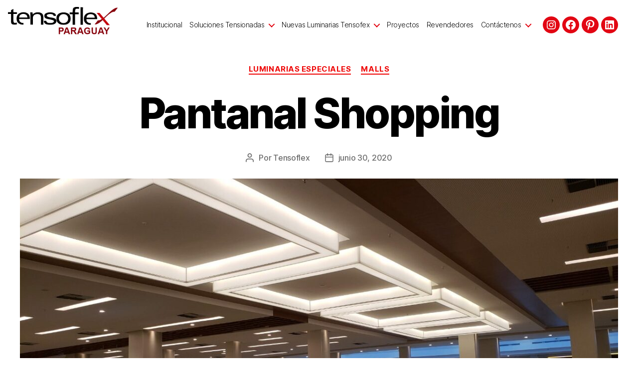

--- FILE ---
content_type: text/html; charset=UTF-8
request_url: https://py.tensoflexmercosur.com/pantanal-shopping/
body_size: 21127
content:
<!DOCTYPE html><html class="no-js" dir="ltr" lang="es-ES" prefix="og: https://ogp.me/ns#"><head><script data-no-optimize="1">var litespeed_docref=sessionStorage.getItem("litespeed_docref");litespeed_docref&&(Object.defineProperty(document,"referrer",{get:function(){return litespeed_docref}}),sessionStorage.removeItem("litespeed_docref"));</script> <meta charset="UTF-8"><meta name="viewport" content="width=device-width, initial-scale=1.0"><link rel="profile" href="https://gmpg.org/xfn/11"><title>Pantanal Shopping | Tensoflex Soluciones Tensionadas</title><meta name="robots" content="max-image-preview:large" /><meta name="keywords" content="luminarias especiales,malls" /><link rel="canonical" href="https://py.tensoflexmercosur.com/pantanal-shopping/" /><meta name="generator" content="All in One SEO (AIOSEO) 4.7.0" /><meta property="og:locale" content="es_ES" /><meta property="og:site_name" content="Tensoflex Telas Tensionadas" /><meta property="og:type" content="article" /><meta property="og:title" content="Pantanal Shopping | Tensoflex Soluciones Tensionadas" /><meta property="og:url" content="https://py.tensoflexmercosur.com/pantanal-shopping/" /><meta property="og:image" content="https://py.tensoflexmercosur.com/wordpress/wp-content/uploads/2020/06/Pantanal-Sh.jpg" /><meta property="og:image:secure_url" content="https://py.tensoflexmercosur.com/wordpress/wp-content/uploads/2020/06/Pantanal-Sh.jpg" /><meta property="og:image:width" content="1280" /><meta property="og:image:height" content="720" /><meta property="article:published_time" content="2020-06-30T17:07:18+00:00" /><meta property="article:modified_time" content="2020-06-30T17:07:19+00:00" /><meta name="twitter:card" content="summary" /><meta name="twitter:title" content="Pantanal Shopping | Tensoflex Soluciones Tensionadas" /><meta name="twitter:image" content="https://py.tensoflexmercosur.com/wordpress/wp-content/uploads/2020/06/Pantanal-Sh.jpg" /> <script type="application/ld+json" class="aioseo-schema">{"@context":"https:\/\/schema.org","@graph":[{"@type":"Article","@id":"https:\/\/py.tensoflexmercosur.com\/pantanal-shopping\/#article","name":"Pantanal Shopping | Tensoflex Soluciones Tensionadas","headline":"Pantanal Shopping","author":{"@id":"https:\/\/py.tensoflexmercosur.com\/author\/admin\/#author"},"publisher":{"@id":"https:\/\/tensoflexandina.com\/#organization"},"image":{"@type":"ImageObject","url":"https:\/\/py.tensoflexmercosur.com\/wordpress\/wp-content\/uploads\/2020\/06\/Pantanal-Sh.jpg","width":1280,"height":720},"datePublished":"2020-06-30T14:07:18-03:00","dateModified":"2020-06-30T14:07:19-03:00","inLanguage":"es-ES","mainEntityOfPage":{"@id":"https:\/\/py.tensoflexmercosur.com\/pantanal-shopping\/#webpage"},"isPartOf":{"@id":"https:\/\/py.tensoflexmercosur.com\/pantanal-shopping\/#webpage"},"articleSection":"Luminarias Especiales, Malls, Paraguai, pll_6182e5c1dab0f"},{"@type":"BreadcrumbList","@id":"https:\/\/py.tensoflexmercosur.com\/pantanal-shopping\/#breadcrumblist","itemListElement":[{"@type":"ListItem","@id":"https:\/\/tensoflexandina.com\/#listItem","position":1,"name":"Home","item":"https:\/\/tensoflexandina.com\/","nextItem":"https:\/\/py.tensoflexmercosur.com\/pantanal-shopping\/#listItem"},{"@type":"ListItem","@id":"https:\/\/py.tensoflexmercosur.com\/pantanal-shopping\/#listItem","position":2,"name":"Pantanal Shopping","previousItem":"https:\/\/tensoflexandina.com\/#listItem"}]},{"@type":"Organization","@id":"https:\/\/tensoflexandina.com\/#organization","name":"Tensoflex Soluciones Tensionadas","description":"Arquitectura e Iluminaci\u00f3n","url":"https:\/\/tensoflexandina.com\/","logo":{"@type":"ImageObject","url":"https:\/\/py.tensoflexmercosur.com\/wordpress\/wp-content\/uploads\/2021\/04\/Logo_Tensoflex_2021.png","@id":"https:\/\/py.tensoflexmercosur.com\/pantanal-shopping\/#organizationLogo","width":220,"height":60},"image":{"@id":"https:\/\/py.tensoflexmercosur.com\/pantanal-shopping\/#organizationLogo"}},{"@type":"Person","@id":"https:\/\/py.tensoflexmercosur.com\/author\/admin\/#author","url":"https:\/\/py.tensoflexmercosur.com\/author\/admin\/","name":"Tensoflex","image":{"@type":"ImageObject","@id":"https:\/\/py.tensoflexmercosur.com\/pantanal-shopping\/#authorImage","url":"https:\/\/secure.gravatar.com\/avatar\/1ba5a74f517ab64b03c8d32ad5fadb34?s=96&d=mm&r=g","width":96,"height":96,"caption":"Tensoflex"}},{"@type":"WebPage","@id":"https:\/\/py.tensoflexmercosur.com\/pantanal-shopping\/#webpage","url":"https:\/\/py.tensoflexmercosur.com\/pantanal-shopping\/","name":"Pantanal Shopping | Tensoflex Soluciones Tensionadas","inLanguage":"es-ES","isPartOf":{"@id":"https:\/\/tensoflexandina.com\/#website"},"breadcrumb":{"@id":"https:\/\/py.tensoflexmercosur.com\/pantanal-shopping\/#breadcrumblist"},"author":{"@id":"https:\/\/py.tensoflexmercosur.com\/author\/admin\/#author"},"creator":{"@id":"https:\/\/py.tensoflexmercosur.com\/author\/admin\/#author"},"image":{"@type":"ImageObject","url":"https:\/\/py.tensoflexmercosur.com\/wordpress\/wp-content\/uploads\/2020\/06\/Pantanal-Sh.jpg","@id":"https:\/\/py.tensoflexmercosur.com\/pantanal-shopping\/#mainImage","width":1280,"height":720},"primaryImageOfPage":{"@id":"https:\/\/py.tensoflexmercosur.com\/pantanal-shopping\/#mainImage"},"datePublished":"2020-06-30T14:07:18-03:00","dateModified":"2020-06-30T14:07:19-03:00"},{"@type":"WebSite","@id":"https:\/\/tensoflexandina.com\/#website","url":"https:\/\/tensoflexandina.com\/","name":"Tensoflex Soluciones Tensionadas","description":"Arquitectura e Iluminaci\u00f3n","inLanguage":"es-ES","publisher":{"@id":"https:\/\/tensoflexandina.com\/#organization"}}]}</script> <link rel="alternate" href="https://py.tensoflexmercosur.com/pantanal-shopping/" hreflang="es-ES" /><link rel="alternate" href="https://pe.tensoflexandina.com/pantanal-shopping/" hreflang="es-PE" /><link rel="alternate" href="https://cl.tensoflexandina.com/pantanal-shopping/" hreflang="es-CL" /><link rel="alternate" href="https://ec.tensoflexandina.com/pantanal-shopping/" hreflang="es-EC" /><link rel="alternate" href="https://en.tensoflexmercosur.com/pantanal-shopping/" hreflang="en" /><link rel="alternate" href="https://ar.tensoflexmercosur.com/pantanal-shopping/" hreflang="es-AR" /><link rel="alternate" href="https://uy.tensoflexmercosur.com/pantanal-shopping/" hreflang="es-UY" /><link rel='dns-prefetch' href='//tensoflexandina.com' /><link rel="alternate" type="application/rss+xml" title="Tensoflex Soluciones Tensionadas &raquo; Feed" href="https://py.tensoflexmercosur.com/feed/" /><link rel="alternate" type="application/rss+xml" title="Tensoflex Soluciones Tensionadas &raquo; Feed de los comentarios" href="https://py.tensoflexmercosur.com/comments/feed/" /><link rel='stylesheet' id='wp-block-library-css' href='https://py.tensoflexmercosur.com/wordpress/wp-includes/css/dist/block-library/style.css?ver=6.5.5' media='all' /><style id='classic-theme-styles-inline-css'>/**
 * These rules are needed for backwards compatibility.
 * They should match the button element rules in the base theme.json file.
 */
.wp-block-button__link {
	color: #ffffff;
	background-color: #32373c;
	border-radius: 9999px; /* 100% causes an oval, but any explicit but really high value retains the pill shape. */

	/* This needs a low specificity so it won't override the rules from the button element if defined in theme.json. */
	box-shadow: none;
	text-decoration: none;

	/* The extra 2px are added to size solids the same as the outline versions.*/
	padding: calc(0.667em + 2px) calc(1.333em + 2px);

	font-size: 1.125em;
}

.wp-block-file__button {
	background: #32373c;
	color: #ffffff;
	text-decoration: none;
}</style><style id='global-styles-inline-css'>body{--wp--preset--color--black: #000000;--wp--preset--color--cyan-bluish-gray: #abb8c3;--wp--preset--color--white: #ffffff;--wp--preset--color--pale-pink: #f78da7;--wp--preset--color--vivid-red: #cf2e2e;--wp--preset--color--luminous-vivid-orange: #ff6900;--wp--preset--color--luminous-vivid-amber: #fcb900;--wp--preset--color--light-green-cyan: #7bdcb5;--wp--preset--color--vivid-green-cyan: #00d084;--wp--preset--color--pale-cyan-blue: #8ed1fc;--wp--preset--color--vivid-cyan-blue: #0693e3;--wp--preset--color--vivid-purple: #9b51e0;--wp--preset--color--accent: #ee0606;--wp--preset--color--primary: #000000;--wp--preset--color--secondary: #6d6d6d;--wp--preset--color--subtle-background: #dbdbdb;--wp--preset--color--background: #ffffff;--wp--preset--gradient--vivid-cyan-blue-to-vivid-purple: linear-gradient(135deg,rgba(6,147,227,1) 0%,rgb(155,81,224) 100%);--wp--preset--gradient--light-green-cyan-to-vivid-green-cyan: linear-gradient(135deg,rgb(122,220,180) 0%,rgb(0,208,130) 100%);--wp--preset--gradient--luminous-vivid-amber-to-luminous-vivid-orange: linear-gradient(135deg,rgba(252,185,0,1) 0%,rgba(255,105,0,1) 100%);--wp--preset--gradient--luminous-vivid-orange-to-vivid-red: linear-gradient(135deg,rgba(255,105,0,1) 0%,rgb(207,46,46) 100%);--wp--preset--gradient--very-light-gray-to-cyan-bluish-gray: linear-gradient(135deg,rgb(238,238,238) 0%,rgb(169,184,195) 100%);--wp--preset--gradient--cool-to-warm-spectrum: linear-gradient(135deg,rgb(74,234,220) 0%,rgb(151,120,209) 20%,rgb(207,42,186) 40%,rgb(238,44,130) 60%,rgb(251,105,98) 80%,rgb(254,248,76) 100%);--wp--preset--gradient--blush-light-purple: linear-gradient(135deg,rgb(255,206,236) 0%,rgb(152,150,240) 100%);--wp--preset--gradient--blush-bordeaux: linear-gradient(135deg,rgb(254,205,165) 0%,rgb(254,45,45) 50%,rgb(107,0,62) 100%);--wp--preset--gradient--luminous-dusk: linear-gradient(135deg,rgb(255,203,112) 0%,rgb(199,81,192) 50%,rgb(65,88,208) 100%);--wp--preset--gradient--pale-ocean: linear-gradient(135deg,rgb(255,245,203) 0%,rgb(182,227,212) 50%,rgb(51,167,181) 100%);--wp--preset--gradient--electric-grass: linear-gradient(135deg,rgb(202,248,128) 0%,rgb(113,206,126) 100%);--wp--preset--gradient--midnight: linear-gradient(135deg,rgb(2,3,129) 0%,rgb(40,116,252) 100%);--wp--preset--font-size--small: 18px;--wp--preset--font-size--medium: 20px;--wp--preset--font-size--large: 26.25px;--wp--preset--font-size--x-large: 42px;--wp--preset--font-size--normal: 21px;--wp--preset--font-size--larger: 32px;--wp--preset--spacing--20: 0.44rem;--wp--preset--spacing--30: 0.67rem;--wp--preset--spacing--40: 1rem;--wp--preset--spacing--50: 1.5rem;--wp--preset--spacing--60: 2.25rem;--wp--preset--spacing--70: 3.38rem;--wp--preset--spacing--80: 5.06rem;--wp--preset--shadow--natural: 6px 6px 9px rgba(0, 0, 0, 0.2);--wp--preset--shadow--deep: 12px 12px 50px rgba(0, 0, 0, 0.4);--wp--preset--shadow--sharp: 6px 6px 0px rgba(0, 0, 0, 0.2);--wp--preset--shadow--outlined: 6px 6px 0px -3px rgba(255, 255, 255, 1), 6px 6px rgba(0, 0, 0, 1);--wp--preset--shadow--crisp: 6px 6px 0px rgba(0, 0, 0, 1);}:where(.is-layout-flex){gap: 0.5em;}:where(.is-layout-grid){gap: 0.5em;}body .is-layout-flex{display: flex;}body .is-layout-flex{flex-wrap: wrap;align-items: center;}body .is-layout-flex > *{margin: 0;}body .is-layout-grid{display: grid;}body .is-layout-grid > *{margin: 0;}:where(.wp-block-columns.is-layout-flex){gap: 2em;}:where(.wp-block-columns.is-layout-grid){gap: 2em;}:where(.wp-block-post-template.is-layout-flex){gap: 1.25em;}:where(.wp-block-post-template.is-layout-grid){gap: 1.25em;}.has-black-color{color: var(--wp--preset--color--black) !important;}.has-cyan-bluish-gray-color{color: var(--wp--preset--color--cyan-bluish-gray) !important;}.has-white-color{color: var(--wp--preset--color--white) !important;}.has-pale-pink-color{color: var(--wp--preset--color--pale-pink) !important;}.has-vivid-red-color{color: var(--wp--preset--color--vivid-red) !important;}.has-luminous-vivid-orange-color{color: var(--wp--preset--color--luminous-vivid-orange) !important;}.has-luminous-vivid-amber-color{color: var(--wp--preset--color--luminous-vivid-amber) !important;}.has-light-green-cyan-color{color: var(--wp--preset--color--light-green-cyan) !important;}.has-vivid-green-cyan-color{color: var(--wp--preset--color--vivid-green-cyan) !important;}.has-pale-cyan-blue-color{color: var(--wp--preset--color--pale-cyan-blue) !important;}.has-vivid-cyan-blue-color{color: var(--wp--preset--color--vivid-cyan-blue) !important;}.has-vivid-purple-color{color: var(--wp--preset--color--vivid-purple) !important;}.has-black-background-color{background-color: var(--wp--preset--color--black) !important;}.has-cyan-bluish-gray-background-color{background-color: var(--wp--preset--color--cyan-bluish-gray) !important;}.has-white-background-color{background-color: var(--wp--preset--color--white) !important;}.has-pale-pink-background-color{background-color: var(--wp--preset--color--pale-pink) !important;}.has-vivid-red-background-color{background-color: var(--wp--preset--color--vivid-red) !important;}.has-luminous-vivid-orange-background-color{background-color: var(--wp--preset--color--luminous-vivid-orange) !important;}.has-luminous-vivid-amber-background-color{background-color: var(--wp--preset--color--luminous-vivid-amber) !important;}.has-light-green-cyan-background-color{background-color: var(--wp--preset--color--light-green-cyan) !important;}.has-vivid-green-cyan-background-color{background-color: var(--wp--preset--color--vivid-green-cyan) !important;}.has-pale-cyan-blue-background-color{background-color: var(--wp--preset--color--pale-cyan-blue) !important;}.has-vivid-cyan-blue-background-color{background-color: var(--wp--preset--color--vivid-cyan-blue) !important;}.has-vivid-purple-background-color{background-color: var(--wp--preset--color--vivid-purple) !important;}.has-black-border-color{border-color: var(--wp--preset--color--black) !important;}.has-cyan-bluish-gray-border-color{border-color: var(--wp--preset--color--cyan-bluish-gray) !important;}.has-white-border-color{border-color: var(--wp--preset--color--white) !important;}.has-pale-pink-border-color{border-color: var(--wp--preset--color--pale-pink) !important;}.has-vivid-red-border-color{border-color: var(--wp--preset--color--vivid-red) !important;}.has-luminous-vivid-orange-border-color{border-color: var(--wp--preset--color--luminous-vivid-orange) !important;}.has-luminous-vivid-amber-border-color{border-color: var(--wp--preset--color--luminous-vivid-amber) !important;}.has-light-green-cyan-border-color{border-color: var(--wp--preset--color--light-green-cyan) !important;}.has-vivid-green-cyan-border-color{border-color: var(--wp--preset--color--vivid-green-cyan) !important;}.has-pale-cyan-blue-border-color{border-color: var(--wp--preset--color--pale-cyan-blue) !important;}.has-vivid-cyan-blue-border-color{border-color: var(--wp--preset--color--vivid-cyan-blue) !important;}.has-vivid-purple-border-color{border-color: var(--wp--preset--color--vivid-purple) !important;}.has-vivid-cyan-blue-to-vivid-purple-gradient-background{background: var(--wp--preset--gradient--vivid-cyan-blue-to-vivid-purple) !important;}.has-light-green-cyan-to-vivid-green-cyan-gradient-background{background: var(--wp--preset--gradient--light-green-cyan-to-vivid-green-cyan) !important;}.has-luminous-vivid-amber-to-luminous-vivid-orange-gradient-background{background: var(--wp--preset--gradient--luminous-vivid-amber-to-luminous-vivid-orange) !important;}.has-luminous-vivid-orange-to-vivid-red-gradient-background{background: var(--wp--preset--gradient--luminous-vivid-orange-to-vivid-red) !important;}.has-very-light-gray-to-cyan-bluish-gray-gradient-background{background: var(--wp--preset--gradient--very-light-gray-to-cyan-bluish-gray) !important;}.has-cool-to-warm-spectrum-gradient-background{background: var(--wp--preset--gradient--cool-to-warm-spectrum) !important;}.has-blush-light-purple-gradient-background{background: var(--wp--preset--gradient--blush-light-purple) !important;}.has-blush-bordeaux-gradient-background{background: var(--wp--preset--gradient--blush-bordeaux) !important;}.has-luminous-dusk-gradient-background{background: var(--wp--preset--gradient--luminous-dusk) !important;}.has-pale-ocean-gradient-background{background: var(--wp--preset--gradient--pale-ocean) !important;}.has-electric-grass-gradient-background{background: var(--wp--preset--gradient--electric-grass) !important;}.has-midnight-gradient-background{background: var(--wp--preset--gradient--midnight) !important;}.has-small-font-size{font-size: var(--wp--preset--font-size--small) !important;}.has-medium-font-size{font-size: var(--wp--preset--font-size--medium) !important;}.has-large-font-size{font-size: var(--wp--preset--font-size--large) !important;}.has-x-large-font-size{font-size: var(--wp--preset--font-size--x-large) !important;}
.wp-block-navigation a:where(:not(.wp-element-button)){color: inherit;}
:where(.wp-block-post-template.is-layout-flex){gap: 1.25em;}:where(.wp-block-post-template.is-layout-grid){gap: 1.25em;}
:where(.wp-block-columns.is-layout-flex){gap: 2em;}:where(.wp-block-columns.is-layout-grid){gap: 2em;}
.wp-block-pullquote{font-size: 1.5em;line-height: 1.6;}</style><link rel='stylesheet' id='contact-form-7-css' href='https://py.tensoflexmercosur.com/wordpress/wp-content/plugins/contact-form-7/includes/css/styles.css?ver=5.9.8' media='all' /><link rel='stylesheet' id='cookie-law-info-css' href='https://py.tensoflexmercosur.com/wordpress/wp-content/plugins/cookie-law-info/legacy/public/css/cookie-law-info-public.css?ver=3.2.6' media='all' /><link rel='stylesheet' id='cookie-law-info-gdpr-css' href='https://py.tensoflexmercosur.com/wordpress/wp-content/plugins/cookie-law-info/legacy/public/css/cookie-law-info-gdpr.css?ver=3.2.6' media='all' /><link rel='stylesheet' id='parent-css' href='https://py.tensoflexmercosur.com/wordpress/wp-content/themes/twentytwenty/style.css?ver=6.5.5' media='all' /><link rel='stylesheet' id='twentytwenty-style-css' href='https://py.tensoflexmercosur.com/wordpress/wp-content/themes/tensoflex-2020/style.css?ver=1.0' media='all' /><style id='twentytwenty-style-inline-css'>.color-accent,.color-accent-hover:hover,.color-accent-hover:focus,:root .has-accent-color,.has-drop-cap:not(:focus):first-letter,.wp-block-button.is-style-outline,a { color: #ee0606; }blockquote,.border-color-accent,.border-color-accent-hover:hover,.border-color-accent-hover:focus { border-color: #ee0606; }button,.button,.faux-button,.wp-block-button__link,.wp-block-file .wp-block-file__button,input[type="button"],input[type="reset"],input[type="submit"],.bg-accent,.bg-accent-hover:hover,.bg-accent-hover:focus,:root .has-accent-background-color,.comment-reply-link { background-color: #ee0606; }.fill-children-accent,.fill-children-accent * { fill: #ee0606; }:root .has-background-color,button,.button,.faux-button,.wp-block-button__link,.wp-block-file__button,input[type="button"],input[type="reset"],input[type="submit"],.wp-block-button,.comment-reply-link,.has-background.has-primary-background-color:not(.has-text-color),.has-background.has-primary-background-color *:not(.has-text-color),.has-background.has-accent-background-color:not(.has-text-color),.has-background.has-accent-background-color *:not(.has-text-color) { color: #ffffff; }:root .has-background-background-color { background-color: #ffffff; }body,.entry-title a,:root .has-primary-color { color: #000000; }:root .has-primary-background-color { background-color: #000000; }cite,figcaption,.wp-caption-text,.post-meta,.entry-content .wp-block-archives li,.entry-content .wp-block-categories li,.entry-content .wp-block-latest-posts li,.wp-block-latest-comments__comment-date,.wp-block-latest-posts__post-date,.wp-block-embed figcaption,.wp-block-image figcaption,.wp-block-pullquote cite,.comment-metadata,.comment-respond .comment-notes,.comment-respond .logged-in-as,.pagination .dots,.entry-content hr:not(.has-background),hr.styled-separator,:root .has-secondary-color { color: #6d6d6d; }:root .has-secondary-background-color { background-color: #6d6d6d; }pre,fieldset,input,textarea,table,table *,hr { border-color: #dbdbdb; }caption,code,code,kbd,samp,.wp-block-table.is-style-stripes tbody tr:nth-child(odd),:root .has-subtle-background-background-color { background-color: #dbdbdb; }.wp-block-table.is-style-stripes { border-bottom-color: #dbdbdb; }.wp-block-latest-posts.is-grid li { border-top-color: #dbdbdb; }:root .has-subtle-background-color { color: #dbdbdb; }body:not(.overlay-header) .primary-menu > li > a,body:not(.overlay-header) .primary-menu > li > .icon,.modal-menu a,.footer-menu a, .footer-widgets a:where(:not(.wp-block-button__link)),#site-footer .wp-block-button.is-style-outline,.wp-block-pullquote:before,.singular:not(.overlay-header) .entry-header a,.archive-header a,.header-footer-group .color-accent,.header-footer-group .color-accent-hover:hover { color: #ee0606; }.social-icons a,#site-footer button:not(.toggle),#site-footer .button,#site-footer .faux-button,#site-footer .wp-block-button__link,#site-footer .wp-block-file__button,#site-footer input[type="button"],#site-footer input[type="reset"],#site-footer input[type="submit"] { background-color: #ee0606; }.social-icons a,body:not(.overlay-header) .primary-menu ul,.header-footer-group button,.header-footer-group .button,.header-footer-group .faux-button,.header-footer-group .wp-block-button:not(.is-style-outline) .wp-block-button__link,.header-footer-group .wp-block-file__button,.header-footer-group input[type="button"],.header-footer-group input[type="reset"],.header-footer-group input[type="submit"] { color: #ffffff; }#site-header,.footer-nav-widgets-wrapper,#site-footer,.menu-modal,.menu-modal-inner,.search-modal-inner,.archive-header,.singular .entry-header,.singular .featured-media:before,.wp-block-pullquote:before { background-color: #ffffff; }.header-footer-group,body:not(.overlay-header) #site-header .toggle,.menu-modal .toggle { color: #000000; }body:not(.overlay-header) .primary-menu ul { background-color: #000000; }body:not(.overlay-header) .primary-menu > li > ul:after { border-bottom-color: #000000; }body:not(.overlay-header) .primary-menu ul ul:after { border-left-color: #000000; }.site-description,body:not(.overlay-header) .toggle-inner .toggle-text,.widget .post-date,.widget .rss-date,.widget_archive li,.widget_categories li,.widget cite,.widget_pages li,.widget_meta li,.widget_nav_menu li,.powered-by-wordpress,.footer-credits .privacy-policy,.to-the-top,.singular .entry-header .post-meta,.singular:not(.overlay-header) .entry-header .post-meta a { color: #6d6d6d; }.header-footer-group pre,.header-footer-group fieldset,.header-footer-group input,.header-footer-group textarea,.header-footer-group table,.header-footer-group table *,.footer-nav-widgets-wrapper,#site-footer,.menu-modal nav *,.footer-widgets-outer-wrapper,.footer-top { border-color: #dbdbdb; }.header-footer-group table caption,body:not(.overlay-header) .header-inner .toggle-wrapper::before { background-color: #dbdbdb; }</style><link rel='stylesheet' id='twentytwenty-fonts-css' href='https://py.tensoflexmercosur.com/wordpress/wp-content/themes/twentytwenty/assets/css/font-inter.css?ver=1.0' media='all' /><link rel='stylesheet' id='twentytwenty-print-style-css' href='https://py.tensoflexmercosur.com/wordpress/wp-content/themes/twentytwenty/print.css?ver=1.0' media='print' /><link rel='stylesheet' id='elementor-frontend-css' href='https://py.tensoflexmercosur.com/wordpress/wp-content/plugins/elementor/assets/css/frontend.css?ver=3.23.4' media='all' /><link rel='stylesheet' id='eael-general-css' href='https://py.tensoflexmercosur.com/wordpress/wp-content/plugins/essential-addons-for-elementor-lite/assets/front-end/css/view/general.min.css?ver=6.0.2' media='all' />
<script type="litespeed/javascript" data-src="https://py.tensoflexmercosur.com/wordpress/wp-includes/js/jquery/jquery.js?ver=3.7.1" id="jquery-core-js"></script> <link rel="https://api.w.org/" href="https://py.tensoflexmercosur.com/wp-json/" /><link rel="alternate" type="application/json" href="https://py.tensoflexmercosur.com/wp-json/wp/v2/posts/10393" /><link rel="EditURI" type="application/rsd+xml" title="RSD" href="https://py.tensoflexmercosur.com/wordpress/xmlrpc.php?rsd" /><meta name="generator" content="WordPress 6.5.5" /><link rel='shortlink' href='https://tensoflexandina.com/?p=10393' /><link rel="alternate" type="application/json+oembed" href="https://py.tensoflexmercosur.com/wp-json/oembed/1.0/embed?url=https%3A%2F%2Fpy.tensoflexmercosur.com%2Fpantanal-shopping%2F" /><link rel="alternate" type="text/xml+oembed" href="https://py.tensoflexmercosur.com/wp-json/oembed/1.0/embed?url=https%3A%2F%2Fpy.tensoflexmercosur.com%2Fpantanal-shopping%2F&#038;format=xml" /> <script type="litespeed/javascript">(function(w,d,s,l,i){w[l]=w[l]||[];w[l].push({'gtm.start':new Date().getTime(),event:'gtm.js'});var f=d.getElementsByTagName(s)[0],j=d.createElement(s),dl=l!='dataLayer'?'&l='+l:'';j.async=!0;j.src='https://www.googletagmanager.com/gtm.js?id='+i+dl;f.parentNode.insertBefore(j,f)})(window,document,'script','dataLayer','GTM-KRG67HW')</script> <meta name="generator" content="Elementor 3.23.4; features: additional_custom_breakpoints, e_lazyload; settings: css_print_method-external, google_font-enabled, font_display-auto"><style>.e-con.e-parent:nth-of-type(n+4):not(.e-lazyloaded):not(.e-no-lazyload),
				.e-con.e-parent:nth-of-type(n+4):not(.e-lazyloaded):not(.e-no-lazyload) * {
					background-image: none !important;
				}
				@media screen and (max-height: 1024px) {
					.e-con.e-parent:nth-of-type(n+3):not(.e-lazyloaded):not(.e-no-lazyload),
					.e-con.e-parent:nth-of-type(n+3):not(.e-lazyloaded):not(.e-no-lazyload) * {
						background-image: none !important;
					}
				}
				@media screen and (max-height: 640px) {
					.e-con.e-parent:nth-of-type(n+2):not(.e-lazyloaded):not(.e-no-lazyload),
					.e-con.e-parent:nth-of-type(n+2):not(.e-lazyloaded):not(.e-no-lazyload) * {
						background-image: none !important;
					}
				}</style><style id="custom-background-css">body.custom-background { background-color: #ffffff; }</style><link rel="icon" href="https://py.tensoflexmercosur.com/wordpress/wp-content/uploads/2020/02/cropped-favicon-32x32.png" sizes="32x32" /><link rel="icon" href="https://py.tensoflexmercosur.com/wordpress/wp-content/uploads/2020/02/cropped-favicon-192x192.png" sizes="192x192" /><link rel="apple-touch-icon" href="https://py.tensoflexmercosur.com/wordpress/wp-content/uploads/2020/02/cropped-favicon-180x180.png" /><meta name="msapplication-TileImage" content="https://py.tensoflexmercosur.com/wordpress/wp-content/uploads/2020/02/cropped-favicon-270x270.png" /></head><body class="post-template-default single single-post postid-10393 single-format-standard custom-background wp-custom-logo wp-embed-responsive singular has-post-thumbnail has-single-pagination showing-comments show-avatars footer-top-visible reduced-spacing elementor-default elementor-kit-7274">
<a class="skip-link screen-reader-text" href="#site-content">Saltar al contenido</a>
<noscript><iframe data-lazyloaded="1" src="about:blank" data-litespeed-src="https://www.googletagmanager.com/ns.html?id=GTM-KRG67HW" height="0" width="0" style="display:none;visibility:hidden"></iframe></noscript><header id="site-header" class="header-footer-group" role="banner"><div class="header-inner section-inner"><div class="header-titles-wrapper"><div class="header-titles"><a href="https://py.tensoflexmercosur.com" class="custom-logo-link" rel="home" aria-current="page">
<img width="220" style="height: auto;" src="https://py.tensoflexmercosur.com/wordpress/wp-content/uploads/2022/03/tensoflex-paraguai-1.png" class="custom-logo" alt="Tensoflex Soluciones Tensionadas">
</a></div><button class="toggle nav-toggle mobile-nav-toggle" data-toggle-target=".menu-modal" data-toggle-body-class="showing-menu-modal" aria-expanded="false" data-set-focus=".close-nav-toggle">
<span class="toggle-inner">
<span class="toggle-icon">
<svg class="svg-icon" aria-hidden="true" role="img" focusable="false" xmlns="http://www.w3.org/2000/svg" width="26" height="7" viewBox="0 0 26 7"><path fill-rule="evenodd" d="M332.5,45 C330.567003,45 329,43.4329966 329,41.5 C329,39.5670034 330.567003,38 332.5,38 C334.432997,38 336,39.5670034 336,41.5 C336,43.4329966 334.432997,45 332.5,45 Z M342,45 C340.067003,45 338.5,43.4329966 338.5,41.5 C338.5,39.5670034 340.067003,38 342,38 C343.932997,38 345.5,39.5670034 345.5,41.5 C345.5,43.4329966 343.932997,45 342,45 Z M351.5,45 C349.567003,45 348,43.4329966 348,41.5 C348,39.5670034 349.567003,38 351.5,38 C353.432997,38 355,39.5670034 355,41.5 C355,43.4329966 353.432997,45 351.5,45 Z" transform="translate(-329 -38)" /></svg>						</span>
<span class="toggle-text">Menú</span>
</span>
</button></div><div class="header-navigation-wrapper"><nav class="primary-menu-wrapper" aria-label="Horizontal" role="navigation"><ul class="primary-menu reset-list-style"><li id="menu-item-10507" class="menu-item menu-item-type-post_type menu-item-object-page menu-item-10507"><a href="https://py.tensoflexmercosur.com/sobre-tensoflex/">Institucional</a></li><li id="menu-item-10502" class="menu-item menu-item-type-post_type menu-item-object-page menu-item-has-children menu-item-10502"><a href="https://py.tensoflexmercosur.com/soluciones-tensionadas/">Soluciones Tensionadas</a><span class="icon"></span><ul class="sub-menu"><li id="menu-item-10490" class="menu-item menu-item-type-post_type menu-item-object-page menu-item-10490"><a href="https://py.tensoflexmercosur.com/acustica/">Acústica</a></li><li id="menu-item-10491" class="menu-item menu-item-type-post_type menu-item-object-page menu-item-10491"><a href="https://py.tensoflexmercosur.com/arquitectura-e-iluminacion/">Arquitectura e Iluminación</a></li><li id="menu-item-10492" class="menu-item menu-item-type-post_type menu-item-object-page menu-item-10492"><a href="https://py.tensoflexmercosur.com/comunicacion-visual/">Comunicación Visual</a></li><li id="menu-item-10495" class="menu-item menu-item-type-post_type menu-item-object-page menu-item-10495"><a href="https://py.tensoflexmercosur.com/escenografia/">Escenografía</a></li><li id="menu-item-10503" class="menu-item menu-item-type-post_type menu-item-object-page menu-item-10503"><a href="https://py.tensoflexmercosur.com/luminarias-especiales/">Luminarias Especiales</a></li></ul></li><li id="menu-item-10496" class="menu-item menu-item-type-post_type menu-item-object-page menu-item-has-children menu-item-10496"><a href="https://py.tensoflexmercosur.com/nuevas-luminarias-tensofex/">Nuevas Luminarias Tensofex</a><span class="icon"></span><ul class="sub-menu"><li id="menu-item-10497" class="menu-item menu-item-type-post_type menu-item-object-page menu-item-10497"><a href="https://py.tensoflexmercosur.com/nuevas-luminarias-tensofex/luminarias-circulares/">Luminaria Circulares</a></li><li id="menu-item-10498" class="menu-item menu-item-type-post_type menu-item-object-page menu-item-10498"><a href="https://py.tensoflexmercosur.com/nuevas-luminarias-tensofex/luminarias-cuadradas/">Luminaria Cuadrada</a></li><li id="menu-item-10499" class="menu-item menu-item-type-post_type menu-item-object-page menu-item-10499"><a href="https://py.tensoflexmercosur.com/nuevas-luminarias-tensofex/luminarias-hexagonales/">Luminaria Hexagonales</a></li></ul></li><li id="menu-item-10500" class="menu-item menu-item-type-post_type menu-item-object-page menu-item-10500"><a href="https://py.tensoflexmercosur.com/proyectos/">Proyectos</a></li><li id="menu-item-10508" class="menu-item menu-item-type-post_type menu-item-object-page menu-item-10508"><a href="https://py.tensoflexmercosur.com/revendedores/">Revendedores</a></li><li id="menu-item-10501" class="menu-item menu-item-type-custom menu-item-object-custom menu-item-has-children menu-item-10501"><a href="#">Contáctenos</a><span class="icon"></span><ul class="sub-menu"><li id="menu-item-10493" class="menu-item menu-item-type-post_type menu-item-object-page menu-item-10493"><a href="https://py.tensoflexmercosur.com/contacto/">Contacto</a></li><li id="menu-item-10494" class="menu-item menu-item-type-post_type menu-item-object-page menu-item-10494"><a href="https://py.tensoflexmercosur.com/cotizacion/">Cotización</a></li></ul></li></ul></nav></div><div class="menu-bottom social-desktop"><nav aria-label="Enlaces sociales ampliados" role="navigation"><ul class="social-menu reset-list-style social-icons fill-children-current-color"><li id="menu-item-9491" class="menu-item menu-item-type-custom menu-item-object-custom menu-item-9491"><a href="https://www.instagram.com/tensoflexmercosur/"><span class="screen-reader-text">Instagram</span><svg class="svg-icon" aria-hidden="true" role="img" focusable="false" width="24" height="24" viewBox="0 0 24 24" xmlns="http://www.w3.org/2000/svg"><path d="M12,4.622c2.403,0,2.688,0.009,3.637,0.052c0.877,0.04,1.354,0.187,1.671,0.31c0.42,0.163,0.72,0.358,1.035,0.673 c0.315,0.315,0.51,0.615,0.673,1.035c0.123,0.317,0.27,0.794,0.31,1.671c0.043,0.949,0.052,1.234,0.052,3.637 s-0.009,2.688-0.052,3.637c-0.04,0.877-0.187,1.354-0.31,1.671c-0.163,0.42-0.358,0.72-0.673,1.035 c-0.315,0.315-0.615,0.51-1.035,0.673c-0.317,0.123-0.794,0.27-1.671,0.31c-0.949,0.043-1.233,0.052-3.637,0.052 s-2.688-0.009-3.637-0.052c-0.877-0.04-1.354-0.187-1.671-0.31c-0.42-0.163-0.72-0.358-1.035-0.673 c-0.315-0.315-0.51-0.615-0.673-1.035c-0.123-0.317-0.27-0.794-0.31-1.671C4.631,14.688,4.622,14.403,4.622,12 s0.009-2.688,0.052-3.637c0.04-0.877,0.187-1.354,0.31-1.671c0.163-0.42,0.358-0.72,0.673-1.035 c0.315-0.315,0.615-0.51,1.035-0.673c0.317-0.123,0.794-0.27,1.671-0.31C9.312,4.631,9.597,4.622,12,4.622 M12,3 C9.556,3,9.249,3.01,8.289,3.054C7.331,3.098,6.677,3.25,6.105,3.472C5.513,3.702,5.011,4.01,4.511,4.511 c-0.5,0.5-0.808,1.002-1.038,1.594C3.25,6.677,3.098,7.331,3.054,8.289C3.01,9.249,3,9.556,3,12c0,2.444,0.01,2.751,0.054,3.711 c0.044,0.958,0.196,1.612,0.418,2.185c0.23,0.592,0.538,1.094,1.038,1.594c0.5,0.5,1.002,0.808,1.594,1.038 c0.572,0.222,1.227,0.375,2.185,0.418C9.249,20.99,9.556,21,12,21s2.751-0.01,3.711-0.054c0.958-0.044,1.612-0.196,2.185-0.418 c0.592-0.23,1.094-0.538,1.594-1.038c0.5-0.5,0.808-1.002,1.038-1.594c0.222-0.572,0.375-1.227,0.418-2.185 C20.99,14.751,21,14.444,21,12s-0.01-2.751-0.054-3.711c-0.044-0.958-0.196-1.612-0.418-2.185c-0.23-0.592-0.538-1.094-1.038-1.594 c-0.5-0.5-1.002-0.808-1.594-1.038c-0.572-0.222-1.227-0.375-2.185-0.418C14.751,3.01,14.444,3,12,3L12,3z M12,7.378 c-2.552,0-4.622,2.069-4.622,4.622S9.448,16.622,12,16.622s4.622-2.069,4.622-4.622S14.552,7.378,12,7.378z M12,15 c-1.657,0-3-1.343-3-3s1.343-3,3-3s3,1.343,3,3S13.657,15,12,15z M16.804,6.116c-0.596,0-1.08,0.484-1.08,1.08 s0.484,1.08,1.08,1.08c0.596,0,1.08-0.484,1.08-1.08S17.401,6.116,16.804,6.116z"></path></svg></a></li><li id="menu-item-9492" class="menu-item menu-item-type-custom menu-item-object-custom menu-item-9492"><a href="https://www.facebook.com/Tensoflex-Mercosur-103585981988633"><span class="screen-reader-text">Facebook</span><svg class="svg-icon" aria-hidden="true" role="img" focusable="false" width="24" height="24" viewBox="0 0 24 24" xmlns="http://www.w3.org/2000/svg"><path d="M12 2C6.5 2 2 6.5 2 12c0 5 3.7 9.1 8.4 9.9v-7H7.9V12h2.5V9.8c0-2.5 1.5-3.9 3.8-3.9 1.1 0 2.2.2 2.2.2v2.5h-1.3c-1.2 0-1.6.8-1.6 1.6V12h2.8l-.4 2.9h-2.3v7C18.3 21.1 22 17 22 12c0-5.5-4.5-10-10-10z"></path></svg></a></li><li id="menu-item-9493" class="menu-item menu-item-type-custom menu-item-object-custom menu-item-9493"><a href="https://pinterest.com/tensoflex/_created/"><span class="screen-reader-text">Pinterest</span><svg class="svg-icon" aria-hidden="true" role="img" focusable="false" width="24" height="24" viewBox="0 0 24 24" xmlns="http://www.w3.org/2000/svg"><path d="M12.289,2C6.617,2,3.606,5.648,3.606,9.622c0,1.846,1.025,4.146,2.666,4.878c0.25,0.111,0.381,0.063,0.439-0.169 c0.044-0.175,0.267-1.029,0.365-1.428c0.032-0.128,0.017-0.237-0.091-0.362C6.445,11.911,6.01,10.75,6.01,9.668 c0-2.777,2.194-5.464,5.933-5.464c3.23,0,5.49,2.108,5.49,5.122c0,3.407-1.794,5.768-4.13,5.768c-1.291,0-2.257-1.021-1.948-2.277 c0.372-1.495,1.089-3.112,1.089-4.191c0-0.967-0.542-1.775-1.663-1.775c-1.319,0-2.379,1.309-2.379,3.059 c0,1.115,0.394,1.869,0.394,1.869s-1.302,5.279-1.54,6.261c-0.405,1.666,0.053,4.368,0.094,4.604 c0.021,0.126,0.167,0.169,0.25,0.063c0.129-0.165,1.699-2.419,2.142-4.051c0.158-0.59,0.817-2.995,0.817-2.995 c0.43,0.784,1.681,1.446,3.013,1.446c3.963,0,6.822-3.494,6.822-7.833C20.394,5.112,16.849,2,12.289,2"></path></svg></a></li><li id="menu-item-9494" class="menu-item menu-item-type-custom menu-item-object-custom menu-item-9494"><a href="https://www.linkedin.com/company/tensoflexbrasil/"><span class="screen-reader-text">Linkedin</span><svg class="svg-icon" aria-hidden="true" role="img" focusable="false" width="24" height="24" viewBox="0 0 24 24" xmlns="http://www.w3.org/2000/svg"><path d="M19.7,3H4.3C3.582,3,3,3.582,3,4.3v15.4C3,20.418,3.582,21,4.3,21h15.4c0.718,0,1.3-0.582,1.3-1.3V4.3 C21,3.582,20.418,3,19.7,3z M8.339,18.338H5.667v-8.59h2.672V18.338z M7.004,8.574c-0.857,0-1.549-0.694-1.549-1.548 c0-0.855,0.691-1.548,1.549-1.548c0.854,0,1.547,0.694,1.547,1.548C8.551,7.881,7.858,8.574,7.004,8.574z M18.339,18.338h-2.669 v-4.177c0-0.996-0.017-2.278-1.387-2.278c-1.389,0-1.601,1.086-1.601,2.206v4.249h-2.667v-8.59h2.559v1.174h0.037 c0.356-0.675,1.227-1.387,2.526-1.387c2.703,0,3.203,1.779,3.203,4.092V18.338z"></path></svg></a></li></ul><ul class="language-header"><li class="lang-item lang-item-214 lang-item-es lang-item-first"><a  lang="es-ES" hreflang="es-ES" href="https://tensoflexandina.com/pantanal-shopping/"><img src="[data-uri]" alt="Español" width="16" height="11" style="width: 16px; height: 11px;" /></a></li><li class="lang-item lang-item-216 lang-item-es-pe"><a  lang="es-PE" hreflang="es-PE" href="https://pe.tensoflexandina.com/pantanal-shopping/"><img src="[data-uri]" alt="Peru" width="16" height="11" style="width: 16px; height: 11px;" /></a></li><li class="lang-item lang-item-218 lang-item-es-cl"><a  lang="es-CL" hreflang="es-CL" href="https://cl.tensoflexandina.com/pantanal-shopping/"><img src="[data-uri]" alt="Chile" width="16" height="11" style="width: 16px; height: 11px;" /></a></li><li class="lang-item lang-item-220 lang-item-es-ec"><a  lang="es-EC" hreflang="es-EC" href="https://ec.tensoflexandina.com/pantanal-shopping/"><img loading="lazy" src="[data-uri]" alt="Equador" width="16" height="11" style="width: 16px; height: 11px;" /></a></li><li class="lang-item lang-item-421 lang-item-es-bo"><a  lang="es-ES" hreflang="es-ES" href="https://bo.tensoflexandina.com/pantanal-shopping/"><img loading="lazy" src="[data-uri]" alt="Bolivia" width="16" height="11" style="width: 16px; height: 11px;" /></a></li><li class="lang-item lang-item-425 lang-item-caribe"><a  lang="es-ES" hreflang="es-ES" href="https://tensoflexcaribe.com/pantanal-shopping/"><img loading="lazy" src="[data-uri]" alt="Caribe" width="16" height="11" style="width: 16px; height: 11px;" /></a></li><li class="lang-item lang-item-427 lang-item-en"><a  lang="en-US" hreflang="en-US" href="https://tensoflexusa.com/pantanal-shopping/"><img loading="lazy" src="[data-uri]" alt="USA English" width="16" height="11" style="width: 16px; height: 11px;" /></a></li><li class="lang-item lang-item-429 lang-item-es-usa"><a  lang="es-ES" hreflang="es-ES" href="https://es.tensoflexusa.com/pantanal-shopping/"><img loading="lazy" src="[data-uri]" alt="USA es" width="16" height="11" style="width: 16px; height: 11px;" /></a></li><li class="lang-item lang-item-431 lang-item-en-caribe"><a  lang="en-US" hreflang="en-US" href="https://en.tensoflexcaribe.com/pantanal-shopping/"><img loading="lazy" src="[data-uri]" alt="Caribe En" width="16" height="11" style="width: 16px; height: 11px;" /></a></li><li class="lang-item lang-item-765 lang-item-es-mercosul"><a  lang="es-ES" hreflang="es-ES" href="https://tensoflexmercosur.com/pantanal-shopping/"><img loading="lazy" src="[data-uri]" alt="Mercosul Español" width="16" height="11" style="width: 16px; height: 11px;" /></a></li><li class="lang-item lang-item-768 lang-item-en-mercosul"><a  lang="en-US" hreflang="en-US" href="https://en.tensoflexmercosur.com/pantanal-shopping/"><img loading="lazy" src="[data-uri]" alt="Mercosul English" width="16" height="11" style="width: 16px; height: 11px;" /></a></li><li class="lang-item lang-item-858 lang-item-es-ar"><a  lang="es-AR" hreflang="es-AR" href="https://ar.tensoflexmercosur.com/pantanal-shopping/"><img loading="lazy" src="[data-uri]" alt="Argentina" width="16" height="11" style="width: 16px; height: 11px;" /></a></li><li class="lang-item lang-item-863 lang-item-es-uy"><a  lang="es-UY" hreflang="es-UY" href="https://uy.tensoflexmercosur.com/pantanal-shopping/"><img loading="lazy" src="[data-uri]" alt="Uruguai" width="16" height="11" style="width: 16px; height: 11px;" /></a></li><li class="lang-item lang-item-868 lang-item-es-py current-lang"><a  lang="es-ES" hreflang="es-ES" href="https://py.tensoflexmercosur.com/pantanal-shopping/"><img loading="lazy" src="[data-uri]" alt="Paraguai" width="16" height="11" style="width: 16px; height: 11px;" /></a></li></ul></nav></div></div></header><div class="menu-modal cover-modal header-footer-group" data-modal-target-string=".menu-modal"><div class="menu-modal-inner modal-inner"><div class="menu-wrapper section-inner"><div class="menu-top"><button class="toggle close-nav-toggle fill-children-current-color" data-toggle-target=".menu-modal" data-toggle-body-class="showing-menu-modal" aria-expanded="false" data-set-focus=".menu-modal">
<span class="toggle-text">Cerrar el menú</span>
<svg class="svg-icon" aria-hidden="true" role="img" focusable="false" xmlns="http://www.w3.org/2000/svg" width="16" height="16" viewBox="0 0 16 16"><polygon fill="" fill-rule="evenodd" points="6.852 7.649 .399 1.195 1.445 .149 7.899 6.602 14.352 .149 15.399 1.195 8.945 7.649 15.399 14.102 14.352 15.149 7.899 8.695 1.445 15.149 .399 14.102" /></svg>				</button><nav class="mobile-menu" aria-label="Móvil" role="navigation"><ul class="modal-menu reset-list-style"><li class="menu-item menu-item-type-post_type menu-item-object-page menu-item-10507"><div class="ancestor-wrapper"><a href="https://py.tensoflexmercosur.com/sobre-tensoflex/">Institucional</a></div></li><li class="menu-item menu-item-type-post_type menu-item-object-page menu-item-has-children menu-item-10502"><div class="ancestor-wrapper"><a href="https://py.tensoflexmercosur.com/soluciones-tensionadas/">Soluciones Tensionadas</a><button class="toggle sub-menu-toggle fill-children-current-color" data-toggle-target=".menu-modal .menu-item-10502 > .sub-menu" data-toggle-type="slidetoggle" data-toggle-duration="250" aria-expanded="false"><span class="screen-reader-text">Mostrar el submenú</span><svg class="svg-icon" aria-hidden="true" role="img" focusable="false" xmlns="http://www.w3.org/2000/svg" width="20" height="12" viewBox="0 0 20 12"><polygon fill="" fill-rule="evenodd" points="1319.899 365.778 1327.678 358 1329.799 360.121 1319.899 370.021 1310 360.121 1312.121 358" transform="translate(-1310 -358)" /></svg></button></div><ul class="sub-menu"><li class="menu-item menu-item-type-post_type menu-item-object-page menu-item-10490"><div class="ancestor-wrapper"><a href="https://py.tensoflexmercosur.com/acustica/">Acústica</a></div></li><li class="menu-item menu-item-type-post_type menu-item-object-page menu-item-10491"><div class="ancestor-wrapper"><a href="https://py.tensoflexmercosur.com/arquitectura-e-iluminacion/">Arquitectura e Iluminación</a></div></li><li class="menu-item menu-item-type-post_type menu-item-object-page menu-item-10492"><div class="ancestor-wrapper"><a href="https://py.tensoflexmercosur.com/comunicacion-visual/">Comunicación Visual</a></div></li><li class="menu-item menu-item-type-post_type menu-item-object-page menu-item-10495"><div class="ancestor-wrapper"><a href="https://py.tensoflexmercosur.com/escenografia/">Escenografía</a></div></li><li class="menu-item menu-item-type-post_type menu-item-object-page menu-item-10503"><div class="ancestor-wrapper"><a href="https://py.tensoflexmercosur.com/luminarias-especiales/">Luminarias Especiales</a></div></li></ul></li><li class="menu-item menu-item-type-post_type menu-item-object-page menu-item-has-children menu-item-10496"><div class="ancestor-wrapper"><a href="https://py.tensoflexmercosur.com/nuevas-luminarias-tensofex/">Nuevas Luminarias Tensofex</a><button class="toggle sub-menu-toggle fill-children-current-color" data-toggle-target=".menu-modal .menu-item-10496 > .sub-menu" data-toggle-type="slidetoggle" data-toggle-duration="250" aria-expanded="false"><span class="screen-reader-text">Mostrar el submenú</span><svg class="svg-icon" aria-hidden="true" role="img" focusable="false" xmlns="http://www.w3.org/2000/svg" width="20" height="12" viewBox="0 0 20 12"><polygon fill="" fill-rule="evenodd" points="1319.899 365.778 1327.678 358 1329.799 360.121 1319.899 370.021 1310 360.121 1312.121 358" transform="translate(-1310 -358)" /></svg></button></div><ul class="sub-menu"><li class="menu-item menu-item-type-post_type menu-item-object-page menu-item-10497"><div class="ancestor-wrapper"><a href="https://py.tensoflexmercosur.com/nuevas-luminarias-tensofex/luminarias-circulares/">Luminaria Circulares</a></div></li><li class="menu-item menu-item-type-post_type menu-item-object-page menu-item-10498"><div class="ancestor-wrapper"><a href="https://py.tensoflexmercosur.com/nuevas-luminarias-tensofex/luminarias-cuadradas/">Luminaria Cuadrada</a></div></li><li class="menu-item menu-item-type-post_type menu-item-object-page menu-item-10499"><div class="ancestor-wrapper"><a href="https://py.tensoflexmercosur.com/nuevas-luminarias-tensofex/luminarias-hexagonales/">Luminaria Hexagonales</a></div></li></ul></li><li class="menu-item menu-item-type-post_type menu-item-object-page menu-item-10500"><div class="ancestor-wrapper"><a href="https://py.tensoflexmercosur.com/proyectos/">Proyectos</a></div></li><li class="menu-item menu-item-type-post_type menu-item-object-page menu-item-10508"><div class="ancestor-wrapper"><a href="https://py.tensoflexmercosur.com/revendedores/">Revendedores</a></div></li><li class="menu-item menu-item-type-custom menu-item-object-custom menu-item-has-children menu-item-10501"><div class="ancestor-wrapper"><a href="#">Contáctenos</a><button class="toggle sub-menu-toggle fill-children-current-color" data-toggle-target=".menu-modal .menu-item-10501 > .sub-menu" data-toggle-type="slidetoggle" data-toggle-duration="250" aria-expanded="false"><span class="screen-reader-text">Mostrar el submenú</span><svg class="svg-icon" aria-hidden="true" role="img" focusable="false" xmlns="http://www.w3.org/2000/svg" width="20" height="12" viewBox="0 0 20 12"><polygon fill="" fill-rule="evenodd" points="1319.899 365.778 1327.678 358 1329.799 360.121 1319.899 370.021 1310 360.121 1312.121 358" transform="translate(-1310 -358)" /></svg></button></div><ul class="sub-menu"><li class="menu-item menu-item-type-post_type menu-item-object-page menu-item-10493"><div class="ancestor-wrapper"><a href="https://py.tensoflexmercosur.com/contacto/">Contacto</a></div></li><li class="menu-item menu-item-type-post_type menu-item-object-page menu-item-10494"><div class="ancestor-wrapper"><a href="https://py.tensoflexmercosur.com/cotizacion/">Cotización</a></div></li></ul></li></ul></nav></div><div class="menu-bottom"><nav aria-label="Enlaces sociales ampliados" role="navigation"><ul class="social-menu reset-list-style social-icons fill-children-current-color"><li class="menu-item menu-item-type-custom menu-item-object-custom menu-item-9491"><a href="https://www.instagram.com/tensoflexmercosur/"><span class="screen-reader-text">Instagram</span><svg class="svg-icon" aria-hidden="true" role="img" focusable="false" width="24" height="24" viewBox="0 0 24 24" xmlns="http://www.w3.org/2000/svg"><path d="M12,4.622c2.403,0,2.688,0.009,3.637,0.052c0.877,0.04,1.354,0.187,1.671,0.31c0.42,0.163,0.72,0.358,1.035,0.673 c0.315,0.315,0.51,0.615,0.673,1.035c0.123,0.317,0.27,0.794,0.31,1.671c0.043,0.949,0.052,1.234,0.052,3.637 s-0.009,2.688-0.052,3.637c-0.04,0.877-0.187,1.354-0.31,1.671c-0.163,0.42-0.358,0.72-0.673,1.035 c-0.315,0.315-0.615,0.51-1.035,0.673c-0.317,0.123-0.794,0.27-1.671,0.31c-0.949,0.043-1.233,0.052-3.637,0.052 s-2.688-0.009-3.637-0.052c-0.877-0.04-1.354-0.187-1.671-0.31c-0.42-0.163-0.72-0.358-1.035-0.673 c-0.315-0.315-0.51-0.615-0.673-1.035c-0.123-0.317-0.27-0.794-0.31-1.671C4.631,14.688,4.622,14.403,4.622,12 s0.009-2.688,0.052-3.637c0.04-0.877,0.187-1.354,0.31-1.671c0.163-0.42,0.358-0.72,0.673-1.035 c0.315-0.315,0.615-0.51,1.035-0.673c0.317-0.123,0.794-0.27,1.671-0.31C9.312,4.631,9.597,4.622,12,4.622 M12,3 C9.556,3,9.249,3.01,8.289,3.054C7.331,3.098,6.677,3.25,6.105,3.472C5.513,3.702,5.011,4.01,4.511,4.511 c-0.5,0.5-0.808,1.002-1.038,1.594C3.25,6.677,3.098,7.331,3.054,8.289C3.01,9.249,3,9.556,3,12c0,2.444,0.01,2.751,0.054,3.711 c0.044,0.958,0.196,1.612,0.418,2.185c0.23,0.592,0.538,1.094,1.038,1.594c0.5,0.5,1.002,0.808,1.594,1.038 c0.572,0.222,1.227,0.375,2.185,0.418C9.249,20.99,9.556,21,12,21s2.751-0.01,3.711-0.054c0.958-0.044,1.612-0.196,2.185-0.418 c0.592-0.23,1.094-0.538,1.594-1.038c0.5-0.5,0.808-1.002,1.038-1.594c0.222-0.572,0.375-1.227,0.418-2.185 C20.99,14.751,21,14.444,21,12s-0.01-2.751-0.054-3.711c-0.044-0.958-0.196-1.612-0.418-2.185c-0.23-0.592-0.538-1.094-1.038-1.594 c-0.5-0.5-1.002-0.808-1.594-1.038c-0.572-0.222-1.227-0.375-2.185-0.418C14.751,3.01,14.444,3,12,3L12,3z M12,7.378 c-2.552,0-4.622,2.069-4.622,4.622S9.448,16.622,12,16.622s4.622-2.069,4.622-4.622S14.552,7.378,12,7.378z M12,15 c-1.657,0-3-1.343-3-3s1.343-3,3-3s3,1.343,3,3S13.657,15,12,15z M16.804,6.116c-0.596,0-1.08,0.484-1.08,1.08 s0.484,1.08,1.08,1.08c0.596,0,1.08-0.484,1.08-1.08S17.401,6.116,16.804,6.116z"></path></svg></a></li><li class="menu-item menu-item-type-custom menu-item-object-custom menu-item-9492"><a href="https://www.facebook.com/Tensoflex-Mercosur-103585981988633"><span class="screen-reader-text">Facebook</span><svg class="svg-icon" aria-hidden="true" role="img" focusable="false" width="24" height="24" viewBox="0 0 24 24" xmlns="http://www.w3.org/2000/svg"><path d="M12 2C6.5 2 2 6.5 2 12c0 5 3.7 9.1 8.4 9.9v-7H7.9V12h2.5V9.8c0-2.5 1.5-3.9 3.8-3.9 1.1 0 2.2.2 2.2.2v2.5h-1.3c-1.2 0-1.6.8-1.6 1.6V12h2.8l-.4 2.9h-2.3v7C18.3 21.1 22 17 22 12c0-5.5-4.5-10-10-10z"></path></svg></a></li><li class="menu-item menu-item-type-custom menu-item-object-custom menu-item-9493"><a href="https://pinterest.com/tensoflex/_created/"><span class="screen-reader-text">Pinterest</span><svg class="svg-icon" aria-hidden="true" role="img" focusable="false" width="24" height="24" viewBox="0 0 24 24" xmlns="http://www.w3.org/2000/svg"><path d="M12.289,2C6.617,2,3.606,5.648,3.606,9.622c0,1.846,1.025,4.146,2.666,4.878c0.25,0.111,0.381,0.063,0.439-0.169 c0.044-0.175,0.267-1.029,0.365-1.428c0.032-0.128,0.017-0.237-0.091-0.362C6.445,11.911,6.01,10.75,6.01,9.668 c0-2.777,2.194-5.464,5.933-5.464c3.23,0,5.49,2.108,5.49,5.122c0,3.407-1.794,5.768-4.13,5.768c-1.291,0-2.257-1.021-1.948-2.277 c0.372-1.495,1.089-3.112,1.089-4.191c0-0.967-0.542-1.775-1.663-1.775c-1.319,0-2.379,1.309-2.379,3.059 c0,1.115,0.394,1.869,0.394,1.869s-1.302,5.279-1.54,6.261c-0.405,1.666,0.053,4.368,0.094,4.604 c0.021,0.126,0.167,0.169,0.25,0.063c0.129-0.165,1.699-2.419,2.142-4.051c0.158-0.59,0.817-2.995,0.817-2.995 c0.43,0.784,1.681,1.446,3.013,1.446c3.963,0,6.822-3.494,6.822-7.833C20.394,5.112,16.849,2,12.289,2"></path></svg></a></li><li class="menu-item menu-item-type-custom menu-item-object-custom menu-item-9494"><a href="https://www.linkedin.com/company/tensoflexbrasil/"><span class="screen-reader-text">Linkedin</span><svg class="svg-icon" aria-hidden="true" role="img" focusable="false" width="24" height="24" viewBox="0 0 24 24" xmlns="http://www.w3.org/2000/svg"><path d="M19.7,3H4.3C3.582,3,3,3.582,3,4.3v15.4C3,20.418,3.582,21,4.3,21h15.4c0.718,0,1.3-0.582,1.3-1.3V4.3 C21,3.582,20.418,3,19.7,3z M8.339,18.338H5.667v-8.59h2.672V18.338z M7.004,8.574c-0.857,0-1.549-0.694-1.549-1.548 c0-0.855,0.691-1.548,1.549-1.548c0.854,0,1.547,0.694,1.547,1.548C8.551,7.881,7.858,8.574,7.004,8.574z M18.339,18.338h-2.669 v-4.177c0-0.996-0.017-2.278-1.387-2.278c-1.389,0-1.601,1.086-1.601,2.206v4.249h-2.667v-8.59h2.559v1.174h0.037 c0.356-0.675,1.227-1.387,2.526-1.387c2.703,0,3.203,1.779,3.203,4.092V18.338z"></path></svg></a></li></ul><ul class="language-header"><li class="lang-item lang-item-214 lang-item-es lang-item-first"><a  lang="es-ES" hreflang="es-ES" href="https://tensoflexandina.com/pantanal-shopping/"><img src="[data-uri]" alt="Español" width="16" height="11" style="width: 16px; height: 11px;" /></a></li><li class="lang-item lang-item-216 lang-item-es-pe"><a  lang="es-PE" hreflang="es-PE" href="https://pe.tensoflexandina.com/pantanal-shopping/"><img src="[data-uri]" alt="Peru" width="16" height="11" style="width: 16px; height: 11px;" /></a></li><li class="lang-item lang-item-218 lang-item-es-cl"><a  lang="es-CL" hreflang="es-CL" href="https://cl.tensoflexandina.com/pantanal-shopping/"><img src="[data-uri]" alt="Chile" width="16" height="11" style="width: 16px; height: 11px;" /></a></li><li class="lang-item lang-item-220 lang-item-es-ec"><a  lang="es-EC" hreflang="es-EC" href="https://ec.tensoflexandina.com/pantanal-shopping/"><img loading="lazy" src="[data-uri]" alt="Equador" width="16" height="11" style="width: 16px; height: 11px;" /></a></li><li class="lang-item lang-item-421 lang-item-es-bo"><a  lang="es-ES" hreflang="es-ES" href="https://bo.tensoflexandina.com/pantanal-shopping/"><img loading="lazy" src="[data-uri]" alt="Bolivia" width="16" height="11" style="width: 16px; height: 11px;" /></a></li><li class="lang-item lang-item-425 lang-item-caribe"><a  lang="es-ES" hreflang="es-ES" href="https://tensoflexcaribe.com/pantanal-shopping/"><img loading="lazy" src="[data-uri]" alt="Caribe" width="16" height="11" style="width: 16px; height: 11px;" /></a></li><li class="lang-item lang-item-427 lang-item-en"><a  lang="en-US" hreflang="en-US" href="https://tensoflexusa.com/pantanal-shopping/"><img loading="lazy" src="[data-uri]" alt="USA English" width="16" height="11" style="width: 16px; height: 11px;" /></a></li><li class="lang-item lang-item-429 lang-item-es-usa"><a  lang="es-ES" hreflang="es-ES" href="https://es.tensoflexusa.com/pantanal-shopping/"><img loading="lazy" src="[data-uri]" alt="USA es" width="16" height="11" style="width: 16px; height: 11px;" /></a></li><li class="lang-item lang-item-431 lang-item-en-caribe"><a  lang="en-US" hreflang="en-US" href="https://en.tensoflexcaribe.com/pantanal-shopping/"><img loading="lazy" src="[data-uri]" alt="Caribe En" width="16" height="11" style="width: 16px; height: 11px;" /></a></li><li class="lang-item lang-item-765 lang-item-es-mercosul"><a  lang="es-ES" hreflang="es-ES" href="https://tensoflexmercosur.com/pantanal-shopping/"><img loading="lazy" src="[data-uri]" alt="Mercosul Español" width="16" height="11" style="width: 16px; height: 11px;" /></a></li><li class="lang-item lang-item-768 lang-item-en-mercosul"><a  lang="en-US" hreflang="en-US" href="https://en.tensoflexmercosur.com/pantanal-shopping/"><img loading="lazy" src="[data-uri]" alt="Mercosul English" width="16" height="11" style="width: 16px; height: 11px;" /></a></li><li class="lang-item lang-item-858 lang-item-es-ar"><a  lang="es-AR" hreflang="es-AR" href="https://ar.tensoflexmercosur.com/pantanal-shopping/"><img loading="lazy" src="[data-uri]" alt="Argentina" width="16" height="11" style="width: 16px; height: 11px;" /></a></li><li class="lang-item lang-item-863 lang-item-es-uy"><a  lang="es-UY" hreflang="es-UY" href="https://uy.tensoflexmercosur.com/pantanal-shopping/"><img loading="lazy" src="[data-uri]" alt="Uruguai" width="16" height="11" style="width: 16px; height: 11px;" /></a></li><li class="lang-item lang-item-868 lang-item-es-py current-lang"><a  lang="es-ES" hreflang="es-ES" href="https://py.tensoflexmercosur.com/pantanal-shopping/"><img loading="lazy" src="[data-uri]" alt="Paraguai" width="16" height="11" style="width: 16px; height: 11px;" /></a></li></ul></nav></div></div></div></div><main id="site-content"><article class="post-10393 post type-post status-publish format-standard has-post-thumbnail hentry category-luminarias-especiales category-malls" id="post-10393"><header class="entry-header has-text-align-center header-footer-group"><div class="entry-header-inner section-inner medium"><div class="entry-categories">
<span class="screen-reader-text">
Categorías				</span><div class="entry-categories-inner">
<a href="https://py.tensoflexmercosur.com/categoria/luminarias-especiales/" rel="category tag">Luminarias Especiales</a> <a href="https://py.tensoflexmercosur.com/categoria/malls/" rel="category tag">Malls</a></div></div><h1 class="entry-title">Pantanal Shopping</h1><div class="post-meta-wrapper post-meta-single post-meta-single-top"><ul class="post-meta"><li class="post-author meta-wrapper">
<span class="meta-icon">
<span class="screen-reader-text">
Autor de la entrada							</span>
<svg class="svg-icon" aria-hidden="true" role="img" focusable="false" xmlns="http://www.w3.org/2000/svg" width="18" height="20" viewBox="0 0 18 20"><path fill="" d="M18,19 C18,19.5522847 17.5522847,20 17,20 C16.4477153,20 16,19.5522847 16,19 L16,17 C16,15.3431458 14.6568542,14 13,14 L5,14 C3.34314575,14 2,15.3431458 2,17 L2,19 C2,19.5522847 1.55228475,20 1,20 C0.44771525,20 0,19.5522847 0,19 L0,17 C0,14.2385763 2.23857625,12 5,12 L13,12 C15.7614237,12 18,14.2385763 18,17 L18,19 Z M9,10 C6.23857625,10 4,7.76142375 4,5 C4,2.23857625 6.23857625,0 9,0 C11.7614237,0 14,2.23857625 14,5 C14,7.76142375 11.7614237,10 9,10 Z M9,8 C10.6568542,8 12,6.65685425 12,5 C12,3.34314575 10.6568542,2 9,2 C7.34314575,2 6,3.34314575 6,5 C6,6.65685425 7.34314575,8 9,8 Z" /></svg>						</span>
<span class="meta-text">
Por <a href="https://py.tensoflexmercosur.com/author/admin/">Tensoflex</a>						</span></li><li class="post-date meta-wrapper">
<span class="meta-icon">
<span class="screen-reader-text">
Fecha de la entrada							</span>
<svg class="svg-icon" aria-hidden="true" role="img" focusable="false" xmlns="http://www.w3.org/2000/svg" width="18" height="19" viewBox="0 0 18 19"><path fill="" d="M4.60069444,4.09375 L3.25,4.09375 C2.47334957,4.09375 1.84375,4.72334957 1.84375,5.5 L1.84375,7.26736111 L16.15625,7.26736111 L16.15625,5.5 C16.15625,4.72334957 15.5266504,4.09375 14.75,4.09375 L13.3993056,4.09375 L13.3993056,4.55555556 C13.3993056,5.02154581 13.0215458,5.39930556 12.5555556,5.39930556 C12.0895653,5.39930556 11.7118056,5.02154581 11.7118056,4.55555556 L11.7118056,4.09375 L6.28819444,4.09375 L6.28819444,4.55555556 C6.28819444,5.02154581 5.9104347,5.39930556 5.44444444,5.39930556 C4.97845419,5.39930556 4.60069444,5.02154581 4.60069444,4.55555556 L4.60069444,4.09375 Z M6.28819444,2.40625 L11.7118056,2.40625 L11.7118056,1 C11.7118056,0.534009742 12.0895653,0.15625 12.5555556,0.15625 C13.0215458,0.15625 13.3993056,0.534009742 13.3993056,1 L13.3993056,2.40625 L14.75,2.40625 C16.4586309,2.40625 17.84375,3.79136906 17.84375,5.5 L17.84375,15.875 C17.84375,17.5836309 16.4586309,18.96875 14.75,18.96875 L3.25,18.96875 C1.54136906,18.96875 0.15625,17.5836309 0.15625,15.875 L0.15625,5.5 C0.15625,3.79136906 1.54136906,2.40625 3.25,2.40625 L4.60069444,2.40625 L4.60069444,1 C4.60069444,0.534009742 4.97845419,0.15625 5.44444444,0.15625 C5.9104347,0.15625 6.28819444,0.534009742 6.28819444,1 L6.28819444,2.40625 Z M1.84375,8.95486111 L1.84375,15.875 C1.84375,16.6516504 2.47334957,17.28125 3.25,17.28125 L14.75,17.28125 C15.5266504,17.28125 16.15625,16.6516504 16.15625,15.875 L16.15625,8.95486111 L1.84375,8.95486111 Z" /></svg>						</span>
<span class="meta-text">
<a href="https://py.tensoflexmercosur.com/pantanal-shopping/">junio 30, 2020</a>
</span></li></ul></div></div></header><figure class="featured-media"><div class="featured-media-inner section-inner"><img data-lazyloaded="1" src="[data-uri]" loading="lazy" width="1200" height="675" data-src="https://py.tensoflexmercosur.com/wordpress/wp-content/uploads/2020/06/Pantanal-Sh-1200x675.jpg" class="attachment-post-thumbnail size-post-thumbnail wp-post-image" alt="" decoding="async" data-srcset="https://py.tensoflexmercosur.com/wordpress/wp-content/uploads/2020/06/Pantanal-Sh-1200x675.jpg" data-sizes="(max-width: 1200px) 100vw, 1200px" /></div></figure><div class="post-inner thin "><div class="entry-content"></div></div><div class="section-inner"></div><nav class="pagination-single section-inner" aria-label="Entrada"><hr class="styled-separator is-style-wide" aria-hidden="true" /><div class="pagination-single-inner">
<a class="previous-post" href="https://py.tensoflexmercosur.com/patos-shopping/">
<span class="arrow" aria-hidden="true">&larr;</span>
<span class="title"><span class="title-inner">Patos Shopping</span></span>
</a>
<a class="next-post" href="https://py.tensoflexmercosur.com/santander-sp/">
<span class="arrow" aria-hidden="true">&rarr;</span>
<span class="title"><span class="title-inner">Santander SP</span></span>
</a></div><hr class="styled-separator is-style-wide" aria-hidden="true" /></nav></article></main><div class="footer-nav-widgets-wrapper header-footer-group"><div class="footer-inner section-inner"><div class="footer-top has-footer-menu has-social-menu"><nav aria-label="Pie de página" class="footer-menu-wrapper"><ul class="footer-menu reset-list-style"><li id="menu-item-10510" class="menu-item menu-item-type-post_type menu-item-object-page menu-item-10510"><a href="https://py.tensoflexmercosur.com/sistema-tensoflex-perguntas-frequentes/">FAQ</a></li><li id="menu-item-10511" class="menu-item menu-item-type-post_type menu-item-object-page menu-item-10511"><a href="https://py.tensoflexmercosur.com/medio-ambiente/">Medio ambiente</a></li><li id="menu-item-10509" class="menu-item menu-item-type-post_type menu-item-object-page menu-item-10509"><a href="https://py.tensoflexmercosur.com/area-del-revendedor/">Área del Revendedor</a></li></ul></nav><nav aria-label="Enlaces sociales" class="footer-social-wrapper"><ul class="social-menu footer-social reset-list-style social-icons fill-children-current-color"><li class="menu-item menu-item-type-custom menu-item-object-custom menu-item-9491"><a href="https://www.instagram.com/tensoflexmercosur/"><span class="screen-reader-text">Instagram</span><svg class="svg-icon" aria-hidden="true" role="img" focusable="false" width="24" height="24" viewBox="0 0 24 24" xmlns="http://www.w3.org/2000/svg"><path d="M12,4.622c2.403,0,2.688,0.009,3.637,0.052c0.877,0.04,1.354,0.187,1.671,0.31c0.42,0.163,0.72,0.358,1.035,0.673 c0.315,0.315,0.51,0.615,0.673,1.035c0.123,0.317,0.27,0.794,0.31,1.671c0.043,0.949,0.052,1.234,0.052,3.637 s-0.009,2.688-0.052,3.637c-0.04,0.877-0.187,1.354-0.31,1.671c-0.163,0.42-0.358,0.72-0.673,1.035 c-0.315,0.315-0.615,0.51-1.035,0.673c-0.317,0.123-0.794,0.27-1.671,0.31c-0.949,0.043-1.233,0.052-3.637,0.052 s-2.688-0.009-3.637-0.052c-0.877-0.04-1.354-0.187-1.671-0.31c-0.42-0.163-0.72-0.358-1.035-0.673 c-0.315-0.315-0.51-0.615-0.673-1.035c-0.123-0.317-0.27-0.794-0.31-1.671C4.631,14.688,4.622,14.403,4.622,12 s0.009-2.688,0.052-3.637c0.04-0.877,0.187-1.354,0.31-1.671c0.163-0.42,0.358-0.72,0.673-1.035 c0.315-0.315,0.615-0.51,1.035-0.673c0.317-0.123,0.794-0.27,1.671-0.31C9.312,4.631,9.597,4.622,12,4.622 M12,3 C9.556,3,9.249,3.01,8.289,3.054C7.331,3.098,6.677,3.25,6.105,3.472C5.513,3.702,5.011,4.01,4.511,4.511 c-0.5,0.5-0.808,1.002-1.038,1.594C3.25,6.677,3.098,7.331,3.054,8.289C3.01,9.249,3,9.556,3,12c0,2.444,0.01,2.751,0.054,3.711 c0.044,0.958,0.196,1.612,0.418,2.185c0.23,0.592,0.538,1.094,1.038,1.594c0.5,0.5,1.002,0.808,1.594,1.038 c0.572,0.222,1.227,0.375,2.185,0.418C9.249,20.99,9.556,21,12,21s2.751-0.01,3.711-0.054c0.958-0.044,1.612-0.196,2.185-0.418 c0.592-0.23,1.094-0.538,1.594-1.038c0.5-0.5,0.808-1.002,1.038-1.594c0.222-0.572,0.375-1.227,0.418-2.185 C20.99,14.751,21,14.444,21,12s-0.01-2.751-0.054-3.711c-0.044-0.958-0.196-1.612-0.418-2.185c-0.23-0.592-0.538-1.094-1.038-1.594 c-0.5-0.5-1.002-0.808-1.594-1.038c-0.572-0.222-1.227-0.375-2.185-0.418C14.751,3.01,14.444,3,12,3L12,3z M12,7.378 c-2.552,0-4.622,2.069-4.622,4.622S9.448,16.622,12,16.622s4.622-2.069,4.622-4.622S14.552,7.378,12,7.378z M12,15 c-1.657,0-3-1.343-3-3s1.343-3,3-3s3,1.343,3,3S13.657,15,12,15z M16.804,6.116c-0.596,0-1.08,0.484-1.08,1.08 s0.484,1.08,1.08,1.08c0.596,0,1.08-0.484,1.08-1.08S17.401,6.116,16.804,6.116z"></path></svg></a></li><li class="menu-item menu-item-type-custom menu-item-object-custom menu-item-9492"><a href="https://www.facebook.com/Tensoflex-Mercosur-103585981988633"><span class="screen-reader-text">Facebook</span><svg class="svg-icon" aria-hidden="true" role="img" focusable="false" width="24" height="24" viewBox="0 0 24 24" xmlns="http://www.w3.org/2000/svg"><path d="M12 2C6.5 2 2 6.5 2 12c0 5 3.7 9.1 8.4 9.9v-7H7.9V12h2.5V9.8c0-2.5 1.5-3.9 3.8-3.9 1.1 0 2.2.2 2.2.2v2.5h-1.3c-1.2 0-1.6.8-1.6 1.6V12h2.8l-.4 2.9h-2.3v7C18.3 21.1 22 17 22 12c0-5.5-4.5-10-10-10z"></path></svg></a></li><li class="menu-item menu-item-type-custom menu-item-object-custom menu-item-9493"><a href="https://pinterest.com/tensoflex/_created/"><span class="screen-reader-text">Pinterest</span><svg class="svg-icon" aria-hidden="true" role="img" focusable="false" width="24" height="24" viewBox="0 0 24 24" xmlns="http://www.w3.org/2000/svg"><path d="M12.289,2C6.617,2,3.606,5.648,3.606,9.622c0,1.846,1.025,4.146,2.666,4.878c0.25,0.111,0.381,0.063,0.439-0.169 c0.044-0.175,0.267-1.029,0.365-1.428c0.032-0.128,0.017-0.237-0.091-0.362C6.445,11.911,6.01,10.75,6.01,9.668 c0-2.777,2.194-5.464,5.933-5.464c3.23,0,5.49,2.108,5.49,5.122c0,3.407-1.794,5.768-4.13,5.768c-1.291,0-2.257-1.021-1.948-2.277 c0.372-1.495,1.089-3.112,1.089-4.191c0-0.967-0.542-1.775-1.663-1.775c-1.319,0-2.379,1.309-2.379,3.059 c0,1.115,0.394,1.869,0.394,1.869s-1.302,5.279-1.54,6.261c-0.405,1.666,0.053,4.368,0.094,4.604 c0.021,0.126,0.167,0.169,0.25,0.063c0.129-0.165,1.699-2.419,2.142-4.051c0.158-0.59,0.817-2.995,0.817-2.995 c0.43,0.784,1.681,1.446,3.013,1.446c3.963,0,6.822-3.494,6.822-7.833C20.394,5.112,16.849,2,12.289,2"></path></svg></a></li><li class="menu-item menu-item-type-custom menu-item-object-custom menu-item-9494"><a href="https://www.linkedin.com/company/tensoflexbrasil/"><span class="screen-reader-text">Linkedin</span><svg class="svg-icon" aria-hidden="true" role="img" focusable="false" width="24" height="24" viewBox="0 0 24 24" xmlns="http://www.w3.org/2000/svg"><path d="M19.7,3H4.3C3.582,3,3,3.582,3,4.3v15.4C3,20.418,3.582,21,4.3,21h15.4c0.718,0,1.3-0.582,1.3-1.3V4.3 C21,3.582,20.418,3,19.7,3z M8.339,18.338H5.667v-8.59h2.672V18.338z M7.004,8.574c-0.857,0-1.549-0.694-1.549-1.548 c0-0.855,0.691-1.548,1.549-1.548c0.854,0,1.547,0.694,1.547,1.548C8.551,7.881,7.858,8.574,7.004,8.574z M18.339,18.338h-2.669 v-4.177c0-0.996-0.017-2.278-1.387-2.278c-1.389,0-1.601,1.086-1.601,2.206v4.249h-2.667v-8.59h2.559v1.174h0.037 c0.356-0.675,1.227-1.387,2.526-1.387c2.703,0,3.203,1.779,3.203,4.092V18.338z"></path></svg></a></li></ul></nav></div></div></div><footer id="site-footer" role="contentinfo" class="header-footer-group" style="background-image:url(https://py.tensoflexmercosur.com/wordpress/wp-content/uploads/2020/02/bg-footer.jpg );"><h2 class="text-center">Solicite una Cotización</h2><div class="container"><div class="row justify-content-md-center align-items-center"><div class="col-md-6"><h5 class="font-red text-center">¿Qué soluciones desea implantar?</h5><div class="wpcf7 no-js" id="wpcf7-f10483-o1" lang="pt-BR" dir="ltr"><div class="screen-reader-response"><p role="status" aria-live="polite" aria-atomic="true"></p><ul></ul></div><form action="/pantanal-shopping/#wpcf7-f10483-o1" method="post" class="wpcf7-form init mailchimp-ext-0.5.72" aria-label="Formulários de contato" enctype="multipart/form-data" novalidate="novalidate" data-status="init"><div style="display: none;">
<input type="hidden" name="_wpcf7" value="10483" />
<input type="hidden" name="_wpcf7_version" value="5.9.8" />
<input type="hidden" name="_wpcf7_locale" value="pt_BR" />
<input type="hidden" name="_wpcf7_unit_tag" value="wpcf7-f10483-o1" />
<input type="hidden" name="_wpcf7_container_post" value="0" />
<input type="hidden" name="_wpcf7_posted_data_hash" value="" />
<input type="hidden" name="_wpcf7_recaptcha_response" value="" /></div><p><label><span class="wpcf7-form-control-wrap" data-name="tipo"><span class="wpcf7-form-control wpcf7-checkbox wpcf7-validates-as-required"><span class="wpcf7-list-item first"><input type="checkbox" name="tipo[]" value="Arquitectura e Iluminación" /><span class="wpcf7-list-item-label">Arquitectura e Iluminación</span></span><span class="wpcf7-list-item"><input type="checkbox" name="tipo[]" value="Comunicación Visual" /><span class="wpcf7-list-item-label">Comunicación Visual</span></span><span class="wpcf7-list-item last"><input type="checkbox" name="tipo[]" value="Acústica" /><span class="wpcf7-list-item-label">Acústica</span></span></span></span></label><label><span class="wpcf7-form-control-wrap" data-name="your-name"><input size="40" maxlength="400" class="wpcf7-form-control wpcf7-text wpcf7-validates-as-required" aria-required="true" aria-invalid="false" placeholder="Nombre Completo*" value="" type="text" name="your-name" /></span></label><label><span class="wpcf7-form-control-wrap" data-name="your-email"><input size="40" maxlength="400" class="wpcf7-form-control wpcf7-email wpcf7-validates-as-required wpcf7-text wpcf7-validates-as-email" aria-required="true" aria-invalid="false" placeholder="E-mail*" value="" type="email" name="your-email" /></span></label><label><span class="wpcf7-form-control-wrap" data-name="your-tel"><input size="40" maxlength="400" class="wpcf7-form-control wpcf7-tel wpcf7-validates-as-required wpcf7-text wpcf7-validates-as-tel" aria-required="true" aria-invalid="false" placeholder="Teléfono (00) 000-000-000*" value="" type="tel" name="your-tel" /></span></label><label>Anexar planos y/o fotos (opcional)<span class="wpcf7-form-control-wrap" data-name="files"><input size="40" class="wpcf7-form-control wpcf7-file" accept=".img,.pdf,.png" aria-invalid="false" type="file" name="files" /></span></label><label><span class="wpcf7-form-control-wrap" data-name="cidade"><input size="40" maxlength="400" class="wpcf7-form-control wpcf7-text wpcf7-validates-as-required" aria-required="true" aria-invalid="false" placeholder="Ciudad de Instalación*" value="" type="text" name="cidade" /></span></label><label><span class="wpcf7-form-control-wrap" data-name="your-message"><textarea cols="40" rows="10" maxlength="2000" class="wpcf7-form-control wpcf7-textarea" aria-invalid="false" placeholder="Cuéntenos más sobre el Proyecto" name="your-message"></textarea></span></label><span class="wpcf7-form-control-wrap" data-name="opt-in"><span class="wpcf7-form-control wpcf7-checkbox"><span class="wpcf7-list-item first last"><input type="checkbox" name="opt-in[]" value="Acepto Recibir informaciones sobre Tensoflex" checked="checked" /><span class="wpcf7-list-item-label">Acepto Recibir informaciones sobre Tensoflex</span></span></span></span></p><p><input class="wpcf7-form-control wpcf7-submit has-spinner" type="submit" value="Enviar" /></p><div class="wpcf7-response-output" aria-hidden="true"></div><p style="display: none !important"><span class="wpcf7-form-control-wrap referer-page"><input type="hidden" name="referer-page" value="http://Direct%20Visit" data-value="http://Direct%20Visit" class="wpcf7-form-control wpcf7-text referer-page" aria-invalid="false"></span></p></form></div></div><div class="col-1"></div><div class="col-md-4 contato"><h5 class="text-center">Hable Directamente</h5><p class="text-center">     <a href="tel:+595981510315">+595 981 510315</a> <br />     <a href="mailto:ventas@laserplast.com.py"> ventas@laserplast.com.py</a></p><h5 class="text-center">Newsletter</h5><div class="wpcf7 no-js" id="wpcf7-f8000-o2" lang="pt-BR" dir="ltr"><div class="screen-reader-response"><p role="status" aria-live="polite" aria-atomic="true"></p><ul></ul></div><form action="/pantanal-shopping/#wpcf7-f8000-o2" method="post" class="wpcf7-form init mailchimp-ext-0.5.72" aria-label="Formulários de contato" novalidate="novalidate" data-status="init"><div style="display: none;">
<input type="hidden" name="_wpcf7" value="8000" />
<input type="hidden" name="_wpcf7_version" value="5.9.8" />
<input type="hidden" name="_wpcf7_locale" value="pt_BR" />
<input type="hidden" name="_wpcf7_unit_tag" value="wpcf7-f8000-o2" />
<input type="hidden" name="_wpcf7_container_post" value="0" />
<input type="hidden" name="_wpcf7_posted_data_hash" value="" />
<input type="hidden" name="_wpcf7_recaptcha_response" value="" /></div><p><label> Su nombre <span class="wpcf7-form-control-wrap" data-name="your-name"><input size="40" maxlength="400" class="wpcf7-form-control wpcf7-text" aria-invalid="false" value="" type="text" name="your-name" /></span> </label><label> Su e-mail* <span class="wpcf7-form-control-wrap" data-name="your-email"><input size="40" maxlength="400" class="wpcf7-form-control wpcf7-email wpcf7-validates-as-required wpcf7-text wpcf7-validates-as-email" aria-required="true" aria-invalid="false" value="" type="email" name="your-email" /></span> </label><input class="wpcf7-form-control wpcf7-submit has-spinner" type="submit" value="Asignar" /></p><div class="wpcf7-response-output" aria-hidden="true"></div><p style="display: none !important"><span class="wpcf7-form-control-wrap referer-page"><input type="hidden" name="referer-page" value="http://Direct%20Visit" data-value="http://Direct%20Visit" class="wpcf7-form-control wpcf7-text referer-page" aria-invalid="false"></span></p></form></div><div class="menu-bottom social-desktop"><nav aria-label="Enlaces sociales ampliados" role="navigation"><ul class="social-menu reset-list-style social-icons fill-children-current-color"><li class="menu-item menu-item-type-custom menu-item-object-custom menu-item-9491"><a href="https://www.instagram.com/tensoflexmercosur/"><span class="screen-reader-text">Instagram</span><svg class="svg-icon" aria-hidden="true" role="img" focusable="false" width="24" height="24" viewBox="0 0 24 24" xmlns="http://www.w3.org/2000/svg"><path d="M12,4.622c2.403,0,2.688,0.009,3.637,0.052c0.877,0.04,1.354,0.187,1.671,0.31c0.42,0.163,0.72,0.358,1.035,0.673 c0.315,0.315,0.51,0.615,0.673,1.035c0.123,0.317,0.27,0.794,0.31,1.671c0.043,0.949,0.052,1.234,0.052,3.637 s-0.009,2.688-0.052,3.637c-0.04,0.877-0.187,1.354-0.31,1.671c-0.163,0.42-0.358,0.72-0.673,1.035 c-0.315,0.315-0.615,0.51-1.035,0.673c-0.317,0.123-0.794,0.27-1.671,0.31c-0.949,0.043-1.233,0.052-3.637,0.052 s-2.688-0.009-3.637-0.052c-0.877-0.04-1.354-0.187-1.671-0.31c-0.42-0.163-0.72-0.358-1.035-0.673 c-0.315-0.315-0.51-0.615-0.673-1.035c-0.123-0.317-0.27-0.794-0.31-1.671C4.631,14.688,4.622,14.403,4.622,12 s0.009-2.688,0.052-3.637c0.04-0.877,0.187-1.354,0.31-1.671c0.163-0.42,0.358-0.72,0.673-1.035 c0.315-0.315,0.615-0.51,1.035-0.673c0.317-0.123,0.794-0.27,1.671-0.31C9.312,4.631,9.597,4.622,12,4.622 M12,3 C9.556,3,9.249,3.01,8.289,3.054C7.331,3.098,6.677,3.25,6.105,3.472C5.513,3.702,5.011,4.01,4.511,4.511 c-0.5,0.5-0.808,1.002-1.038,1.594C3.25,6.677,3.098,7.331,3.054,8.289C3.01,9.249,3,9.556,3,12c0,2.444,0.01,2.751,0.054,3.711 c0.044,0.958,0.196,1.612,0.418,2.185c0.23,0.592,0.538,1.094,1.038,1.594c0.5,0.5,1.002,0.808,1.594,1.038 c0.572,0.222,1.227,0.375,2.185,0.418C9.249,20.99,9.556,21,12,21s2.751-0.01,3.711-0.054c0.958-0.044,1.612-0.196,2.185-0.418 c0.592-0.23,1.094-0.538,1.594-1.038c0.5-0.5,0.808-1.002,1.038-1.594c0.222-0.572,0.375-1.227,0.418-2.185 C20.99,14.751,21,14.444,21,12s-0.01-2.751-0.054-3.711c-0.044-0.958-0.196-1.612-0.418-2.185c-0.23-0.592-0.538-1.094-1.038-1.594 c-0.5-0.5-1.002-0.808-1.594-1.038c-0.572-0.222-1.227-0.375-2.185-0.418C14.751,3.01,14.444,3,12,3L12,3z M12,7.378 c-2.552,0-4.622,2.069-4.622,4.622S9.448,16.622,12,16.622s4.622-2.069,4.622-4.622S14.552,7.378,12,7.378z M12,15 c-1.657,0-3-1.343-3-3s1.343-3,3-3s3,1.343,3,3S13.657,15,12,15z M16.804,6.116c-0.596,0-1.08,0.484-1.08,1.08 s0.484,1.08,1.08,1.08c0.596,0,1.08-0.484,1.08-1.08S17.401,6.116,16.804,6.116z"></path></svg></a></li><li class="menu-item menu-item-type-custom menu-item-object-custom menu-item-9492"><a href="https://www.facebook.com/Tensoflex-Mercosur-103585981988633"><span class="screen-reader-text">Facebook</span><svg class="svg-icon" aria-hidden="true" role="img" focusable="false" width="24" height="24" viewBox="0 0 24 24" xmlns="http://www.w3.org/2000/svg"><path d="M12 2C6.5 2 2 6.5 2 12c0 5 3.7 9.1 8.4 9.9v-7H7.9V12h2.5V9.8c0-2.5 1.5-3.9 3.8-3.9 1.1 0 2.2.2 2.2.2v2.5h-1.3c-1.2 0-1.6.8-1.6 1.6V12h2.8l-.4 2.9h-2.3v7C18.3 21.1 22 17 22 12c0-5.5-4.5-10-10-10z"></path></svg></a></li><li class="menu-item menu-item-type-custom menu-item-object-custom menu-item-9493"><a href="https://pinterest.com/tensoflex/_created/"><span class="screen-reader-text">Pinterest</span><svg class="svg-icon" aria-hidden="true" role="img" focusable="false" width="24" height="24" viewBox="0 0 24 24" xmlns="http://www.w3.org/2000/svg"><path d="M12.289,2C6.617,2,3.606,5.648,3.606,9.622c0,1.846,1.025,4.146,2.666,4.878c0.25,0.111,0.381,0.063,0.439-0.169 c0.044-0.175,0.267-1.029,0.365-1.428c0.032-0.128,0.017-0.237-0.091-0.362C6.445,11.911,6.01,10.75,6.01,9.668 c0-2.777,2.194-5.464,5.933-5.464c3.23,0,5.49,2.108,5.49,5.122c0,3.407-1.794,5.768-4.13,5.768c-1.291,0-2.257-1.021-1.948-2.277 c0.372-1.495,1.089-3.112,1.089-4.191c0-0.967-0.542-1.775-1.663-1.775c-1.319,0-2.379,1.309-2.379,3.059 c0,1.115,0.394,1.869,0.394,1.869s-1.302,5.279-1.54,6.261c-0.405,1.666,0.053,4.368,0.094,4.604 c0.021,0.126,0.167,0.169,0.25,0.063c0.129-0.165,1.699-2.419,2.142-4.051c0.158-0.59,0.817-2.995,0.817-2.995 c0.43,0.784,1.681,1.446,3.013,1.446c3.963,0,6.822-3.494,6.822-7.833C20.394,5.112,16.849,2,12.289,2"></path></svg></a></li><li class="menu-item menu-item-type-custom menu-item-object-custom menu-item-9494"><a href="https://www.linkedin.com/company/tensoflexbrasil/"><span class="screen-reader-text">Linkedin</span><svg class="svg-icon" aria-hidden="true" role="img" focusable="false" width="24" height="24" viewBox="0 0 24 24" xmlns="http://www.w3.org/2000/svg"><path d="M19.7,3H4.3C3.582,3,3,3.582,3,4.3v15.4C3,20.418,3.582,21,4.3,21h15.4c0.718,0,1.3-0.582,1.3-1.3V4.3 C21,3.582,20.418,3,19.7,3z M8.339,18.338H5.667v-8.59h2.672V18.338z M7.004,8.574c-0.857,0-1.549-0.694-1.549-1.548 c0-0.855,0.691-1.548,1.549-1.548c0.854,0,1.547,0.694,1.547,1.548C8.551,7.881,7.858,8.574,7.004,8.574z M18.339,18.338h-2.669 v-4.177c0-0.996-0.017-2.278-1.387-2.278c-1.389,0-1.601,1.086-1.601,2.206v4.249h-2.667v-8.59h2.559v1.174h0.037 c0.356-0.675,1.227-1.387,2.526-1.387c2.703,0,3.203,1.779,3.203,4.092V18.338z"></path></svg></a></li></ul></nav></div></div></div></div><div class="container"><nav aria-label="Pie de página" role="navigation" class="footer-menu-wrapper"><ul class="footer-menu reset-list-style"><li class="menu-item menu-item-type-post_type menu-item-object-page menu-item-10510"><a href="https://py.tensoflexmercosur.com/sistema-tensoflex-perguntas-frequentes/">FAQ</a></li><li class="menu-item menu-item-type-post_type menu-item-object-page menu-item-10511"><a href="https://py.tensoflexmercosur.com/medio-ambiente/">Medio ambiente</a></li><li class="menu-item menu-item-type-post_type menu-item-object-page menu-item-10509"><a href="https://py.tensoflexmercosur.com/area-del-revendedor/">Área del Revendedor</a></li></ul></nav></div><div class="section-inner"><div class="footer-credits"><p class="footer-copyright">&copy;
2026				<a href="https://py.tensoflexmercosur.com/">Tensoflex Soluciones Tensionadas</a></p><p class="powered-by-wordpress">
<a href="https://saparada.com.br">
Desarrollado					<img data-lazyloaded="1" src="[data-uri]" alt="Saparada Publicidade" style="display: inline-block;" data-src="https://tensoflexandina.com/wordpress/wp-content/themes/tensoflex-2020/img/Saparada.svg">
</a></p></div><a class="to-the-top" href="#site-header">
<span class="to-the-top-long">
Arriba				<span class="arrow" aria-hidden="true">&uarr;</span>
</span>
<span class="to-the-top-short">
Volver al tope				<span class="arrow" aria-hidden="true">&uarr;</span>
</span>
</a></div></footer><div id="cookie-law-info-bar" data-nosnippet="true"><h5 class="cli_messagebar_head">Este sitio web utiliza cookies para mejorar su experiencia de uso.</h5><span>Al proseguir con el uso de este servicio, concuerda con nuestra política de uso de cookies.<br />
<br />
<a id="wt-cli-accept-all-btn" role='button' data-cli_action="accept_all" class="wt-cli-element medium cli-plugin-button wt-cli-accept-all-btn cookie_action_close_header cli_action_button">ACCEPT ALL</a></span></div><div id="cookie-law-info-again" data-nosnippet="true"><span id="cookie_hdr_showagain">Privacy &amp; Cookies Policy</span></div><div class="cli-modal" data-nosnippet="true" id="cliSettingsPopup" tabindex="-1" role="dialog" aria-labelledby="cliSettingsPopup" aria-hidden="true"><div class="cli-modal-dialog" role="document"><div class="cli-modal-content cli-bar-popup">
<button type="button" class="cli-modal-close" id="cliModalClose">
<svg class="" viewBox="0 0 24 24"><path d="M19 6.41l-1.41-1.41-5.59 5.59-5.59-5.59-1.41 1.41 5.59 5.59-5.59 5.59 1.41 1.41 5.59-5.59 5.59 5.59 1.41-1.41-5.59-5.59z"></path><path d="M0 0h24v24h-24z" fill="none"></path></svg>
<span class="wt-cli-sr-only">Cerrar</span>
</button><div class="cli-modal-body"><div class="cli-container-fluid cli-tab-container"><div class="cli-row"><div class="cli-col-12 cli-align-items-stretch cli-px-0"><div class="cli-privacy-overview"><h4>Privacy Overview</h4><div class="cli-privacy-content"><div class="cli-privacy-content-text">This website uses cookies to improve your experience while you navigate through the website. Out of these cookies, the cookies that are categorized as necessary are stored on your browser as they are essential for the working of basic functionalities of the website. We also use third-party cookies that help us analyze and understand how you use this website. These cookies will be stored in your browser only with your consent. You also have the option to opt-out of these cookies. But opting out of some of these cookies may have an effect on your browsing experience.</div></div>
<a class="cli-privacy-readmore" aria-label="Mostrar más" role="button" data-readmore-text="Mostrar más" data-readless-text="Mostrar menos"></a></div></div><div class="cli-col-12 cli-align-items-stretch cli-px-0 cli-tab-section-container"><div class="cli-tab-section"><div class="cli-tab-header">
<a role="button" tabindex="0" class="cli-nav-link cli-settings-mobile" data-target="necessary" data-toggle="cli-toggle-tab">
Necessary							</a><div class="wt-cli-necessary-checkbox">
<input type="checkbox" class="cli-user-preference-checkbox"  id="wt-cli-checkbox-necessary" data-id="checkbox-necessary" checked="checked"  />
<label class="form-check-label" for="wt-cli-checkbox-necessary">Necessary</label></div>
<span class="cli-necessary-caption">Siempre activado</span></div><div class="cli-tab-content"><div class="cli-tab-pane cli-fade" data-id="necessary"><div class="wt-cli-cookie-description">
Necessary cookies are absolutely essential for the website to function properly. This category only includes cookies that ensures basic functionalities and security features of the website. These cookies do not store any personal information.</div></div></div></div><div class="cli-tab-section"><div class="cli-tab-header">
<a role="button" tabindex="0" class="cli-nav-link cli-settings-mobile" data-target="non-necessary" data-toggle="cli-toggle-tab">
Non-necessary							</a><div class="cli-switch">
<input type="checkbox" id="wt-cli-checkbox-non-necessary" class="cli-user-preference-checkbox"  data-id="checkbox-non-necessary" checked='checked' />
<label for="wt-cli-checkbox-non-necessary" class="cli-slider" data-cli-enable="Activado" data-cli-disable="Desactivado"><span class="wt-cli-sr-only">Non-necessary</span></label></div></div><div class="cli-tab-content"><div class="cli-tab-pane cli-fade" data-id="non-necessary"><div class="wt-cli-cookie-description">
Any cookies that may not be particularly necessary for the website to function and is used specifically to collect user personal data via analytics, ads, other embedded contents are termed as non-necessary cookies. It is mandatory to procure user consent prior to running these cookies on your website.</div></div></div></div></div></div></div></div><div class="cli-modal-footer"><div class="wt-cli-element cli-container-fluid cli-tab-container"><div class="cli-row"><div class="cli-col-12 cli-align-items-stretch cli-px-0"><div class="cli-tab-footer wt-cli-privacy-overview-actions">
<a id="wt-cli-privacy-save-btn" role="button" tabindex="0" data-cli-action="accept" class="wt-cli-privacy-btn cli_setting_save_button wt-cli-privacy-accept-btn cli-btn">GUARDAR Y ACEPTAR</a></div></div></div></div></div></div></div></div><div class="cli-modal-backdrop cli-fade cli-settings-overlay"></div><div class="cli-modal-backdrop cli-fade cli-popupbar-overlay"></div>
<style id='core-block-supports-inline-css'>/**
 * Core styles: block-supports
 */</style> <script type="litespeed/javascript" data-src="https://www.google.com/recaptcha/api.js?render=6LfKDpgaAAAAADpk-s9j1WvqH7UL2fBZ7bVSMWmc&amp;ver=3.0" id="google-recaptcha-js"></script> <script data-no-optimize="1">window.lazyLoadOptions=Object.assign({},{threshold:300},window.lazyLoadOptions||{});!function(t,e){"object"==typeof exports&&"undefined"!=typeof module?module.exports=e():"function"==typeof define&&define.amd?define(e):(t="undefined"!=typeof globalThis?globalThis:t||self).LazyLoad=e()}(this,function(){"use strict";function e(){return(e=Object.assign||function(t){for(var e=1;e<arguments.length;e++){var n,a=arguments[e];for(n in a)Object.prototype.hasOwnProperty.call(a,n)&&(t[n]=a[n])}return t}).apply(this,arguments)}function o(t){return e({},at,t)}function l(t,e){return t.getAttribute(gt+e)}function c(t){return l(t,vt)}function s(t,e){return function(t,e,n){e=gt+e;null!==n?t.setAttribute(e,n):t.removeAttribute(e)}(t,vt,e)}function i(t){return s(t,null),0}function r(t){return null===c(t)}function u(t){return c(t)===_t}function d(t,e,n,a){t&&(void 0===a?void 0===n?t(e):t(e,n):t(e,n,a))}function f(t,e){et?t.classList.add(e):t.className+=(t.className?" ":"")+e}function _(t,e){et?t.classList.remove(e):t.className=t.className.replace(new RegExp("(^|\\s+)"+e+"(\\s+|$)")," ").replace(/^\s+/,"").replace(/\s+$/,"")}function g(t){return t.llTempImage}function v(t,e){!e||(e=e._observer)&&e.unobserve(t)}function b(t,e){t&&(t.loadingCount+=e)}function p(t,e){t&&(t.toLoadCount=e)}function n(t){for(var e,n=[],a=0;e=t.children[a];a+=1)"SOURCE"===e.tagName&&n.push(e);return n}function h(t,e){(t=t.parentNode)&&"PICTURE"===t.tagName&&n(t).forEach(e)}function a(t,e){n(t).forEach(e)}function m(t){return!!t[lt]}function E(t){return t[lt]}function I(t){return delete t[lt]}function y(e,t){var n;m(e)||(n={},t.forEach(function(t){n[t]=e.getAttribute(t)}),e[lt]=n)}function L(a,t){var o;m(a)&&(o=E(a),t.forEach(function(t){var e,n;e=a,(t=o[n=t])?e.setAttribute(n,t):e.removeAttribute(n)}))}function k(t,e,n){f(t,e.class_loading),s(t,st),n&&(b(n,1),d(e.callback_loading,t,n))}function A(t,e,n){n&&t.setAttribute(e,n)}function O(t,e){A(t,rt,l(t,e.data_sizes)),A(t,it,l(t,e.data_srcset)),A(t,ot,l(t,e.data_src))}function w(t,e,n){var a=l(t,e.data_bg_multi),o=l(t,e.data_bg_multi_hidpi);(a=nt&&o?o:a)&&(t.style.backgroundImage=a,n=n,f(t=t,(e=e).class_applied),s(t,dt),n&&(e.unobserve_completed&&v(t,e),d(e.callback_applied,t,n)))}function x(t,e){!e||0<e.loadingCount||0<e.toLoadCount||d(t.callback_finish,e)}function M(t,e,n){t.addEventListener(e,n),t.llEvLisnrs[e]=n}function N(t){return!!t.llEvLisnrs}function z(t){if(N(t)){var e,n,a=t.llEvLisnrs;for(e in a){var o=a[e];n=e,o=o,t.removeEventListener(n,o)}delete t.llEvLisnrs}}function C(t,e,n){var a;delete t.llTempImage,b(n,-1),(a=n)&&--a.toLoadCount,_(t,e.class_loading),e.unobserve_completed&&v(t,n)}function R(i,r,c){var l=g(i)||i;N(l)||function(t,e,n){N(t)||(t.llEvLisnrs={});var a="VIDEO"===t.tagName?"loadeddata":"load";M(t,a,e),M(t,"error",n)}(l,function(t){var e,n,a,o;n=r,a=c,o=u(e=i),C(e,n,a),f(e,n.class_loaded),s(e,ut),d(n.callback_loaded,e,a),o||x(n,a),z(l)},function(t){var e,n,a,o;n=r,a=c,o=u(e=i),C(e,n,a),f(e,n.class_error),s(e,ft),d(n.callback_error,e,a),o||x(n,a),z(l)})}function T(t,e,n){var a,o,i,r,c;t.llTempImage=document.createElement("IMG"),R(t,e,n),m(c=t)||(c[lt]={backgroundImage:c.style.backgroundImage}),i=n,r=l(a=t,(o=e).data_bg),c=l(a,o.data_bg_hidpi),(r=nt&&c?c:r)&&(a.style.backgroundImage='url("'.concat(r,'")'),g(a).setAttribute(ot,r),k(a,o,i)),w(t,e,n)}function G(t,e,n){var a;R(t,e,n),a=e,e=n,(t=Et[(n=t).tagName])&&(t(n,a),k(n,a,e))}function D(t,e,n){var a;a=t,(-1<It.indexOf(a.tagName)?G:T)(t,e,n)}function S(t,e,n){var a;t.setAttribute("loading","lazy"),R(t,e,n),a=e,(e=Et[(n=t).tagName])&&e(n,a),s(t,_t)}function V(t){t.removeAttribute(ot),t.removeAttribute(it),t.removeAttribute(rt)}function j(t){h(t,function(t){L(t,mt)}),L(t,mt)}function F(t){var e;(e=yt[t.tagName])?e(t):m(e=t)&&(t=E(e),e.style.backgroundImage=t.backgroundImage)}function P(t,e){var n;F(t),n=e,r(e=t)||u(e)||(_(e,n.class_entered),_(e,n.class_exited),_(e,n.class_applied),_(e,n.class_loading),_(e,n.class_loaded),_(e,n.class_error)),i(t),I(t)}function U(t,e,n,a){var o;n.cancel_on_exit&&(c(t)!==st||"IMG"===t.tagName&&(z(t),h(o=t,function(t){V(t)}),V(o),j(t),_(t,n.class_loading),b(a,-1),i(t),d(n.callback_cancel,t,e,a)))}function $(t,e,n,a){var o,i,r=(i=t,0<=bt.indexOf(c(i)));s(t,"entered"),f(t,n.class_entered),_(t,n.class_exited),o=t,i=a,n.unobserve_entered&&v(o,i),d(n.callback_enter,t,e,a),r||D(t,n,a)}function q(t){return t.use_native&&"loading"in HTMLImageElement.prototype}function H(t,o,i){t.forEach(function(t){return(a=t).isIntersecting||0<a.intersectionRatio?$(t.target,t,o,i):(e=t.target,n=t,a=o,t=i,void(r(e)||(f(e,a.class_exited),U(e,n,a,t),d(a.callback_exit,e,n,t))));var e,n,a})}function B(e,n){var t;tt&&!q(e)&&(n._observer=new IntersectionObserver(function(t){H(t,e,n)},{root:(t=e).container===document?null:t.container,rootMargin:t.thresholds||t.threshold+"px"}))}function J(t){return Array.prototype.slice.call(t)}function K(t){return t.container.querySelectorAll(t.elements_selector)}function Q(t){return c(t)===ft}function W(t,e){return e=t||K(e),J(e).filter(r)}function X(e,t){var n;(n=K(e),J(n).filter(Q)).forEach(function(t){_(t,e.class_error),i(t)}),t.update()}function t(t,e){var n,a,t=o(t);this._settings=t,this.loadingCount=0,B(t,this),n=t,a=this,Y&&window.addEventListener("online",function(){X(n,a)}),this.update(e)}var Y="undefined"!=typeof window,Z=Y&&!("onscroll"in window)||"undefined"!=typeof navigator&&/(gle|ing|ro)bot|crawl|spider/i.test(navigator.userAgent),tt=Y&&"IntersectionObserver"in window,et=Y&&"classList"in document.createElement("p"),nt=Y&&1<window.devicePixelRatio,at={elements_selector:".lazy",container:Z||Y?document:null,threshold:300,thresholds:null,data_src:"src",data_srcset:"srcset",data_sizes:"sizes",data_bg:"bg",data_bg_hidpi:"bg-hidpi",data_bg_multi:"bg-multi",data_bg_multi_hidpi:"bg-multi-hidpi",data_poster:"poster",class_applied:"applied",class_loading:"litespeed-loading",class_loaded:"litespeed-loaded",class_error:"error",class_entered:"entered",class_exited:"exited",unobserve_completed:!0,unobserve_entered:!1,cancel_on_exit:!0,callback_enter:null,callback_exit:null,callback_applied:null,callback_loading:null,callback_loaded:null,callback_error:null,callback_finish:null,callback_cancel:null,use_native:!1},ot="src",it="srcset",rt="sizes",ct="poster",lt="llOriginalAttrs",st="loading",ut="loaded",dt="applied",ft="error",_t="native",gt="data-",vt="ll-status",bt=[st,ut,dt,ft],pt=[ot],ht=[ot,ct],mt=[ot,it,rt],Et={IMG:function(t,e){h(t,function(t){y(t,mt),O(t,e)}),y(t,mt),O(t,e)},IFRAME:function(t,e){y(t,pt),A(t,ot,l(t,e.data_src))},VIDEO:function(t,e){a(t,function(t){y(t,pt),A(t,ot,l(t,e.data_src))}),y(t,ht),A(t,ct,l(t,e.data_poster)),A(t,ot,l(t,e.data_src)),t.load()}},It=["IMG","IFRAME","VIDEO"],yt={IMG:j,IFRAME:function(t){L(t,pt)},VIDEO:function(t){a(t,function(t){L(t,pt)}),L(t,ht),t.load()}},Lt=["IMG","IFRAME","VIDEO"];return t.prototype={update:function(t){var e,n,a,o=this._settings,i=W(t,o);{if(p(this,i.length),!Z&&tt)return q(o)?(e=o,n=this,i.forEach(function(t){-1!==Lt.indexOf(t.tagName)&&S(t,e,n)}),void p(n,0)):(t=this._observer,o=i,t.disconnect(),a=t,void o.forEach(function(t){a.observe(t)}));this.loadAll(i)}},destroy:function(){this._observer&&this._observer.disconnect(),K(this._settings).forEach(function(t){I(t)}),delete this._observer,delete this._settings,delete this.loadingCount,delete this.toLoadCount},loadAll:function(t){var e=this,n=this._settings;W(t,n).forEach(function(t){v(t,e),D(t,n,e)})},restoreAll:function(){var e=this._settings;K(e).forEach(function(t){P(t,e)})}},t.load=function(t,e){e=o(e);D(t,e)},t.resetStatus=function(t){i(t)},t}),function(t,e){"use strict";function n(){e.body.classList.add("litespeed_lazyloaded")}function a(){console.log("[LiteSpeed] Start Lazy Load"),o=new LazyLoad(Object.assign({},t.lazyLoadOptions||{},{elements_selector:"[data-lazyloaded]",callback_finish:n})),i=function(){o.update()},t.MutationObserver&&new MutationObserver(i).observe(e.documentElement,{childList:!0,subtree:!0,attributes:!0})}var o,i;t.addEventListener?t.addEventListener("load",a,!1):t.attachEvent("onload",a)}(window,document);</script><script data-no-optimize="1">window.litespeed_ui_events=window.litespeed_ui_events||["mouseover","click","keydown","wheel","touchmove","touchstart"];var urlCreator=window.URL||window.webkitURL;function litespeed_load_delayed_js_force(){console.log("[LiteSpeed] Start Load JS Delayed"),litespeed_ui_events.forEach(e=>{window.removeEventListener(e,litespeed_load_delayed_js_force,{passive:!0})}),document.querySelectorAll("iframe[data-litespeed-src]").forEach(e=>{e.setAttribute("src",e.getAttribute("data-litespeed-src"))}),"loading"==document.readyState?window.addEventListener("DOMContentLoaded",litespeed_load_delayed_js):litespeed_load_delayed_js()}litespeed_ui_events.forEach(e=>{window.addEventListener(e,litespeed_load_delayed_js_force,{passive:!0})});async function litespeed_load_delayed_js(){let t=[];for(var d in document.querySelectorAll('script[type="litespeed/javascript"]').forEach(e=>{t.push(e)}),t)await new Promise(e=>litespeed_load_one(t[d],e));document.dispatchEvent(new Event("DOMContentLiteSpeedLoaded")),window.dispatchEvent(new Event("DOMContentLiteSpeedLoaded"))}function litespeed_load_one(t,e){console.log("[LiteSpeed] Load ",t);var d=document.createElement("script");d.addEventListener("load",e),d.addEventListener("error",e),t.getAttributeNames().forEach(e=>{"type"!=e&&d.setAttribute("data-src"==e?"src":e,t.getAttribute(e))});let a=!(d.type="text/javascript");!d.src&&t.textContent&&(d.src=litespeed_inline2src(t.textContent),a=!0),t.after(d),t.remove(),a&&e()}function litespeed_inline2src(t){try{var d=urlCreator.createObjectURL(new Blob([t.replace(/^(?:<!--)?(.*?)(?:-->)?$/gm,"$1")],{type:"text/javascript"}))}catch(e){d="data:text/javascript;base64,"+btoa(t.replace(/^(?:<!--)?(.*?)(?:-->)?$/gm,"$1"))}return d}</script><script data-no-optimize="1">var litespeed_vary=document.cookie.replace(/(?:(?:^|.*;\s*)_lscache_vary\s*\=\s*([^;]*).*$)|^.*$/,"");litespeed_vary||fetch("/wordpress/wp-content/plugins/litespeed-cache/guest.vary.php",{method:"POST",cache:"no-cache",redirect:"follow"}).then(e=>e.json()).then(e=>{console.log(e),e.hasOwnProperty("reload")&&"yes"==e.reload&&(sessionStorage.setItem("litespeed_docref",document.referrer),window.location.reload(!0))});</script><script data-optimized="1" type="litespeed/javascript" data-src="https://tensoflexandina.com/wordpress/wp-content/litespeed/js/72fe0d077dbf57583e81a0e7d800c710.js?ver=1c9a4"></script></body></html>
<!-- Page optimized by LiteSpeed Cache @2026-01-22 11:01:40 -->

<!-- Page cached by LiteSpeed Cache 7.6.2 on 2026-01-22 11:01:40 -->
<!-- Guest Mode -->